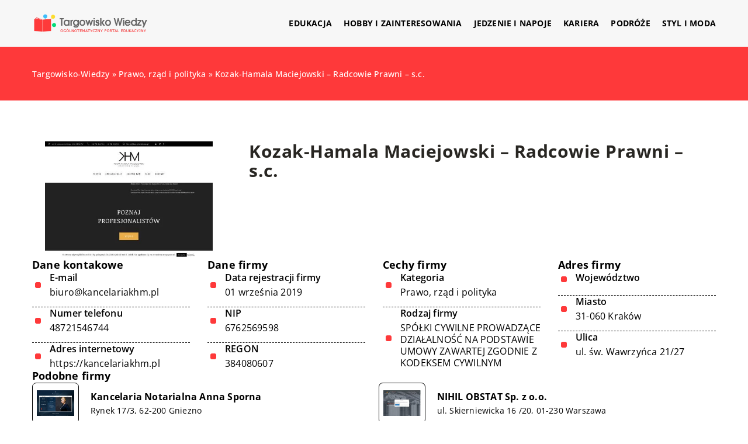

--- FILE ---
content_type: text/html; charset=UTF-8
request_url: https://targowisko-wiedzy.pl/firma/kozak-hamala-maciejowski-radcowie-prawni-s-c/
body_size: 11323
content:
<!DOCTYPE html>
<html lang="pl">
<head><meta charset="UTF-8"><script>if(navigator.userAgent.match(/MSIE|Internet Explorer/i)||navigator.userAgent.match(/Trident\/7\..*?rv:11/i)){var href=document.location.href;if(!href.match(/[?&]nowprocket/)){if(href.indexOf("?")==-1){if(href.indexOf("#")==-1){document.location.href=href+"?nowprocket=1"}else{document.location.href=href.replace("#","?nowprocket=1#")}}else{if(href.indexOf("#")==-1){document.location.href=href+"&nowprocket=1"}else{document.location.href=href.replace("#","&nowprocket=1#")}}}}</script><script>class RocketLazyLoadScripts{constructor(){this.v="1.2.3",this.triggerEvents=["keydown","mousedown","mousemove","touchmove","touchstart","touchend","wheel"],this.userEventHandler=this._triggerListener.bind(this),this.touchStartHandler=this._onTouchStart.bind(this),this.touchMoveHandler=this._onTouchMove.bind(this),this.touchEndHandler=this._onTouchEnd.bind(this),this.clickHandler=this._onClick.bind(this),this.interceptedClicks=[],window.addEventListener("pageshow",t=>{this.persisted=t.persisted}),window.addEventListener("DOMContentLoaded",()=>{this._preconnect3rdParties()}),this.delayedScripts={normal:[],async:[],defer:[]},this.trash=[],this.allJQueries=[]}_addUserInteractionListener(t){if(document.hidden){t._triggerListener();return}this.triggerEvents.forEach(e=>window.addEventListener(e,t.userEventHandler,{passive:!0})),window.addEventListener("touchstart",t.touchStartHandler,{passive:!0}),window.addEventListener("mousedown",t.touchStartHandler),document.addEventListener("visibilitychange",t.userEventHandler)}_removeUserInteractionListener(){this.triggerEvents.forEach(t=>window.removeEventListener(t,this.userEventHandler,{passive:!0})),document.removeEventListener("visibilitychange",this.userEventHandler)}_onTouchStart(t){"HTML"!==t.target.tagName&&(window.addEventListener("touchend",this.touchEndHandler),window.addEventListener("mouseup",this.touchEndHandler),window.addEventListener("touchmove",this.touchMoveHandler,{passive:!0}),window.addEventListener("mousemove",this.touchMoveHandler),t.target.addEventListener("click",this.clickHandler),this._renameDOMAttribute(t.target,"onclick","rocket-onclick"),this._pendingClickStarted())}_onTouchMove(t){window.removeEventListener("touchend",this.touchEndHandler),window.removeEventListener("mouseup",this.touchEndHandler),window.removeEventListener("touchmove",this.touchMoveHandler,{passive:!0}),window.removeEventListener("mousemove",this.touchMoveHandler),t.target.removeEventListener("click",this.clickHandler),this._renameDOMAttribute(t.target,"rocket-onclick","onclick"),this._pendingClickFinished()}_onTouchEnd(t){window.removeEventListener("touchend",this.touchEndHandler),window.removeEventListener("mouseup",this.touchEndHandler),window.removeEventListener("touchmove",this.touchMoveHandler,{passive:!0}),window.removeEventListener("mousemove",this.touchMoveHandler)}_onClick(t){t.target.removeEventListener("click",this.clickHandler),this._renameDOMAttribute(t.target,"rocket-onclick","onclick"),this.interceptedClicks.push(t),t.preventDefault(),t.stopPropagation(),t.stopImmediatePropagation(),this._pendingClickFinished()}_replayClicks(){window.removeEventListener("touchstart",this.touchStartHandler,{passive:!0}),window.removeEventListener("mousedown",this.touchStartHandler),this.interceptedClicks.forEach(t=>{t.target.dispatchEvent(new MouseEvent("click",{view:t.view,bubbles:!0,cancelable:!0}))})}_waitForPendingClicks(){return new Promise(t=>{this._isClickPending?this._pendingClickFinished=t:t()})}_pendingClickStarted(){this._isClickPending=!0}_pendingClickFinished(){this._isClickPending=!1}_renameDOMAttribute(t,e,r){t.hasAttribute&&t.hasAttribute(e)&&(event.target.setAttribute(r,event.target.getAttribute(e)),event.target.removeAttribute(e))}_triggerListener(){this._removeUserInteractionListener(this),"loading"===document.readyState?document.addEventListener("DOMContentLoaded",this._loadEverythingNow.bind(this)):this._loadEverythingNow()}_preconnect3rdParties(){let t=[];document.querySelectorAll("script[type=rocketlazyloadscript]").forEach(e=>{if(e.hasAttribute("src")){let r=new URL(e.src).origin;r!==location.origin&&t.push({src:r,crossOrigin:e.crossOrigin||"module"===e.getAttribute("data-rocket-type")})}}),t=[...new Map(t.map(t=>[JSON.stringify(t),t])).values()],this._batchInjectResourceHints(t,"preconnect")}async _loadEverythingNow(){this.lastBreath=Date.now(),this._delayEventListeners(this),this._delayJQueryReady(this),this._handleDocumentWrite(),this._registerAllDelayedScripts(),this._preloadAllScripts(),await this._loadScriptsFromList(this.delayedScripts.normal),await this._loadScriptsFromList(this.delayedScripts.defer),await this._loadScriptsFromList(this.delayedScripts.async);try{await this._triggerDOMContentLoaded(),await this._triggerWindowLoad()}catch(t){console.error(t)}window.dispatchEvent(new Event("rocket-allScriptsLoaded")),this._waitForPendingClicks().then(()=>{this._replayClicks()}),this._emptyTrash()}_registerAllDelayedScripts(){document.querySelectorAll("script[type=rocketlazyloadscript]").forEach(t=>{t.hasAttribute("data-rocket-src")?t.hasAttribute("async")&&!1!==t.async?this.delayedScripts.async.push(t):t.hasAttribute("defer")&&!1!==t.defer||"module"===t.getAttribute("data-rocket-type")?this.delayedScripts.defer.push(t):this.delayedScripts.normal.push(t):this.delayedScripts.normal.push(t)})}async _transformScript(t){return new Promise((await this._littleBreath(),navigator.userAgent.indexOf("Firefox/")>0||""===navigator.vendor)?e=>{let r=document.createElement("script");[...t.attributes].forEach(t=>{let e=t.nodeName;"type"!==e&&("data-rocket-type"===e&&(e="type"),"data-rocket-src"===e&&(e="src"),r.setAttribute(e,t.nodeValue))}),t.text&&(r.text=t.text),r.hasAttribute("src")?(r.addEventListener("load",e),r.addEventListener("error",e)):(r.text=t.text,e());try{t.parentNode.replaceChild(r,t)}catch(i){e()}}:async e=>{function r(){t.setAttribute("data-rocket-status","failed"),e()}try{let i=t.getAttribute("data-rocket-type"),n=t.getAttribute("data-rocket-src");t.text,i?(t.type=i,t.removeAttribute("data-rocket-type")):t.removeAttribute("type"),t.addEventListener("load",function r(){t.setAttribute("data-rocket-status","executed"),e()}),t.addEventListener("error",r),n?(t.removeAttribute("data-rocket-src"),t.src=n):t.src="data:text/javascript;base64,"+window.btoa(unescape(encodeURIComponent(t.text)))}catch(s){r()}})}async _loadScriptsFromList(t){let e=t.shift();return e&&e.isConnected?(await this._transformScript(e),this._loadScriptsFromList(t)):Promise.resolve()}_preloadAllScripts(){this._batchInjectResourceHints([...this.delayedScripts.normal,...this.delayedScripts.defer,...this.delayedScripts.async],"preload")}_batchInjectResourceHints(t,e){var r=document.createDocumentFragment();t.forEach(t=>{let i=t.getAttribute&&t.getAttribute("data-rocket-src")||t.src;if(i){let n=document.createElement("link");n.href=i,n.rel=e,"preconnect"!==e&&(n.as="script"),t.getAttribute&&"module"===t.getAttribute("data-rocket-type")&&(n.crossOrigin=!0),t.crossOrigin&&(n.crossOrigin=t.crossOrigin),t.integrity&&(n.integrity=t.integrity),r.appendChild(n),this.trash.push(n)}}),document.head.appendChild(r)}_delayEventListeners(t){let e={};function r(t,r){!function t(r){!e[r]&&(e[r]={originalFunctions:{add:r.addEventListener,remove:r.removeEventListener},eventsToRewrite:[]},r.addEventListener=function(){arguments[0]=i(arguments[0]),e[r].originalFunctions.add.apply(r,arguments)},r.removeEventListener=function(){arguments[0]=i(arguments[0]),e[r].originalFunctions.remove.apply(r,arguments)});function i(t){return e[r].eventsToRewrite.indexOf(t)>=0?"rocket-"+t:t}}(t),e[t].eventsToRewrite.push(r)}function i(t,e){let r=t[e];Object.defineProperty(t,e,{get:()=>r||function(){},set(i){t["rocket"+e]=r=i}})}r(document,"DOMContentLoaded"),r(window,"DOMContentLoaded"),r(window,"load"),r(window,"pageshow"),r(document,"readystatechange"),i(document,"onreadystatechange"),i(window,"onload"),i(window,"onpageshow")}_delayJQueryReady(t){let e;function r(r){if(r&&r.fn&&!t.allJQueries.includes(r)){r.fn.ready=r.fn.init.prototype.ready=function(e){return t.domReadyFired?e.bind(document)(r):document.addEventListener("rocket-DOMContentLoaded",()=>e.bind(document)(r)),r([])};let i=r.fn.on;r.fn.on=r.fn.init.prototype.on=function(){if(this[0]===window){function t(t){return t.split(" ").map(t=>"load"===t||0===t.indexOf("load.")?"rocket-jquery-load":t).join(" ")}"string"==typeof arguments[0]||arguments[0]instanceof String?arguments[0]=t(arguments[0]):"object"==typeof arguments[0]&&Object.keys(arguments[0]).forEach(e=>{let r=arguments[0][e];delete arguments[0][e],arguments[0][t(e)]=r})}return i.apply(this,arguments),this},t.allJQueries.push(r)}e=r}r(window.jQuery),Object.defineProperty(window,"jQuery",{get:()=>e,set(t){r(t)}})}async _triggerDOMContentLoaded(){this.domReadyFired=!0,await this._littleBreath(),document.dispatchEvent(new Event("rocket-DOMContentLoaded")),await this._littleBreath(),window.dispatchEvent(new Event("rocket-DOMContentLoaded")),await this._littleBreath(),document.dispatchEvent(new Event("rocket-readystatechange")),await this._littleBreath(),document.rocketonreadystatechange&&document.rocketonreadystatechange()}async _triggerWindowLoad(){await this._littleBreath(),window.dispatchEvent(new Event("rocket-load")),await this._littleBreath(),window.rocketonload&&window.rocketonload(),await this._littleBreath(),this.allJQueries.forEach(t=>t(window).trigger("rocket-jquery-load")),await this._littleBreath();let t=new Event("rocket-pageshow");t.persisted=this.persisted,window.dispatchEvent(t),await this._littleBreath(),window.rocketonpageshow&&window.rocketonpageshow({persisted:this.persisted})}_handleDocumentWrite(){let t=new Map;document.write=document.writeln=function(e){let r=document.currentScript;r||console.error("WPRocket unable to document.write this: "+e);let i=document.createRange(),n=r.parentElement,s=t.get(r);void 0===s&&(s=r.nextSibling,t.set(r,s));let a=document.createDocumentFragment();i.setStart(a,0),a.appendChild(i.createContextualFragment(e)),n.insertBefore(a,s)}}async _littleBreath(){Date.now()-this.lastBreath>45&&(await this._requestAnimFrame(),this.lastBreath=Date.now())}async _requestAnimFrame(){return document.hidden?new Promise(t=>setTimeout(t)):new Promise(t=>requestAnimationFrame(t))}_emptyTrash(){this.trash.forEach(t=>t.remove())}static run(){let t=new RocketLazyLoadScripts;t._addUserInteractionListener(t)}}RocketLazyLoadScripts.run();</script>	
	
	<meta name="viewport" content="width=device-width, initial-scale=1">
		<meta name='robots' content='index, follow, max-image-preview:large, max-snippet:-1, max-video-preview:-1' />

	<!-- This site is optimized with the Yoast SEO plugin v26.7 - https://yoast.com/wordpress/plugins/seo/ -->
	<title>Kozak-Hamala Maciejowski - Radcowie Prawni - s.c. - targowisko-wiedzy.pl</title><link rel="stylesheet" href="https://targowisko-wiedzy.pl/wp-content/cache/min/1/76a522ad2f96bf291c7380bd8bd722f2.css" media="all" data-minify="1" />
	<link rel="canonical" href="https://targowisko-wiedzy.pl/firma/kozak-hamala-maciejowski-radcowie-prawni-s-c/" />
	<meta property="og:locale" content="pl_PL" />
	<meta property="og:type" content="article" />
	<meta property="og:title" content="Kozak-Hamala Maciejowski - Radcowie Prawni - s.c. - targowisko-wiedzy.pl" />
	<meta property="og:url" content="https://targowisko-wiedzy.pl/firma/kozak-hamala-maciejowski-radcowie-prawni-s-c/" />
	<meta property="og:site_name" content="targowisko-wiedzy.pl" />
	<meta name="twitter:card" content="summary_large_image" />
	<script type="application/ld+json" class="yoast-schema-graph">{"@context":"https://schema.org","@graph":[{"@type":"WebPage","@id":"https://targowisko-wiedzy.pl/firma/kozak-hamala-maciejowski-radcowie-prawni-s-c/","url":"https://targowisko-wiedzy.pl/firma/kozak-hamala-maciejowski-radcowie-prawni-s-c/","name":"Kozak-Hamala Maciejowski - Radcowie Prawni - s.c. - targowisko-wiedzy.pl","isPartOf":{"@id":"https://targowisko-wiedzy.pl/#website"},"primaryImageOfPage":{"@id":"https://targowisko-wiedzy.pl/firma/kozak-hamala-maciejowski-radcowie-prawni-s-c/#primaryimage"},"image":{"@id":"https://targowisko-wiedzy.pl/firma/kozak-hamala-maciejowski-radcowie-prawni-s-c/#primaryimage"},"thumbnailUrl":"https://targowisko-wiedzy.pl/wp-content/uploads/2023/08/kancelariakhm_pl-screenshot.jpeg","inLanguage":"pl-PL","potentialAction":[{"@type":"ReadAction","target":["https://targowisko-wiedzy.pl/firma/kozak-hamala-maciejowski-radcowie-prawni-s-c/"]}]},{"@type":"ImageObject","inLanguage":"pl-PL","@id":"https://targowisko-wiedzy.pl/firma/kozak-hamala-maciejowski-radcowie-prawni-s-c/#primaryimage","url":"https://targowisko-wiedzy.pl/wp-content/uploads/2023/08/kancelariakhm_pl-screenshot.jpeg","contentUrl":"https://targowisko-wiedzy.pl/wp-content/uploads/2023/08/kancelariakhm_pl-screenshot.jpeg","width":500,"height":348},{"@type":"WebSite","@id":"https://targowisko-wiedzy.pl/#website","url":"https://targowisko-wiedzy.pl/","name":"targowisko-wiedzy.pl","description":"","potentialAction":[{"@type":"SearchAction","target":{"@type":"EntryPoint","urlTemplate":"https://targowisko-wiedzy.pl/?s={search_term_string}"},"query-input":{"@type":"PropertyValueSpecification","valueRequired":true,"valueName":"search_term_string"}}],"inLanguage":"pl-PL"}]}</script>
	<!-- / Yoast SEO plugin. -->


<link rel='dns-prefetch' href='//cdnjs.cloudflare.com' />

<style id='wp-img-auto-sizes-contain-inline-css' type='text/css'>
img:is([sizes=auto i],[sizes^="auto," i]){contain-intrinsic-size:3000px 1500px}
/*# sourceURL=wp-img-auto-sizes-contain-inline-css */
</style>
<style id='wp-emoji-styles-inline-css' type='text/css'>

	img.wp-smiley, img.emoji {
		display: inline !important;
		border: none !important;
		box-shadow: none !important;
		height: 1em !important;
		width: 1em !important;
		margin: 0 0.07em !important;
		vertical-align: -0.1em !important;
		background: none !important;
		padding: 0 !important;
	}
/*# sourceURL=wp-emoji-styles-inline-css */
</style>
<style id='classic-theme-styles-inline-css' type='text/css'>
/*! This file is auto-generated */
.wp-block-button__link{color:#fff;background-color:#32373c;border-radius:9999px;box-shadow:none;text-decoration:none;padding:calc(.667em + 2px) calc(1.333em + 2px);font-size:1.125em}.wp-block-file__button{background:#32373c;color:#fff;text-decoration:none}
/*# sourceURL=/wp-includes/css/classic-themes.min.css */
</style>

<script type="text/javascript" src="https://targowisko-wiedzy.pl/wp-includes/js/jquery/jquery.min.js?ver=3.7.1" id="jquery-core-js"></script>
<script type="text/javascript" src="https://targowisko-wiedzy.pl/wp-includes/js/jquery/jquery-migrate.min.js?ver=3.4.1" id="jquery-migrate-js" defer></script>
<script  type="application/ld+json">
        {
          "@context": "https://schema.org",
          "@type": "BreadcrumbList",
          "itemListElement": [{"@type": "ListItem","position": 1,"name": "targowisko-wiedzy","item": "https://targowisko-wiedzy.pl" },{"@type": "ListItem","position": 2,"name": "Prawo, rząd i polityka","item": "https://targowisko-wiedzy.pl/firmy/prawo-rzad-i-polityka/" },{"@type": "ListItem","position": 3,"name": "Kozak-Hamala Maciejowski  &#8211; Radcowie Prawni &#8211; s.c."}]
        }
        </script>    <style>
    @font-face {font-family: 'Open Sans';font-style: normal;font-weight: 400;src: url('https://targowisko-wiedzy.pl/wp-content/themes/knight-theme/fonts/OpenSans-Regular.ttf');font-display: swap;}
    @font-face {font-family: 'Open Sans';font-style: normal;font-weight: 500;src: url('https://targowisko-wiedzy.pl/wp-content/themes/knight-theme/fonts/OpenSans-Medium.ttf');font-display: swap;}
    @font-face {font-family: 'Open Sans';font-style: normal;font-weight: 600;src: url('https://targowisko-wiedzy.pl/wp-content/themes/knight-theme/fonts/OpenSans-SemiBold.ttf');font-display: swap;}
    @font-face {font-family: 'Open Sans';font-style: normal;font-weight: 700;src: url('https://targowisko-wiedzy.pl/wp-content/themes/knight-theme/fonts/OpenSans-Bold.ttf');font-display: swap;}
    @font-face {font-family: 'Open Sans';font-style: normal;font-weight: 800;src: url('https://targowisko-wiedzy.pl/wp-content/themes/knight-theme/OpenSans-ExtraBold.ttf');font-display: swap;}
    </style>
<link rel="icon" href="https://targowisko-wiedzy.pl/wp-content/uploads/2023/08/7-1.png" sizes="32x32" />
<link rel="icon" href="https://targowisko-wiedzy.pl/wp-content/uploads/2023/08/7-1.png" sizes="192x192" />
<link rel="apple-touch-icon" href="https://targowisko-wiedzy.pl/wp-content/uploads/2023/08/7-1.png" />
<meta name="msapplication-TileImage" content="https://targowisko-wiedzy.pl/wp-content/uploads/2023/08/7-1.png" />
<noscript><style id="rocket-lazyload-nojs-css">.rll-youtube-player, [data-lazy-src]{display:none !important;}</style></noscript>	

<!-- Google tag (gtag.js) -->
<script type="rocketlazyloadscript" async data-rocket-src="https://www.googletagmanager.com/gtag/js?id=G-G02J16WM2E"></script>
<script type="rocketlazyloadscript">
  window.dataLayer = window.dataLayer || [];
  function gtag(){dataLayer.push(arguments);}
  gtag('js', new Date());

  gtag('config', 'G-G02J16WM2E');
</script>

<style id='global-styles-inline-css' type='text/css'>
:root{--wp--preset--aspect-ratio--square: 1;--wp--preset--aspect-ratio--4-3: 4/3;--wp--preset--aspect-ratio--3-4: 3/4;--wp--preset--aspect-ratio--3-2: 3/2;--wp--preset--aspect-ratio--2-3: 2/3;--wp--preset--aspect-ratio--16-9: 16/9;--wp--preset--aspect-ratio--9-16: 9/16;--wp--preset--color--black: #000000;--wp--preset--color--cyan-bluish-gray: #abb8c3;--wp--preset--color--white: #ffffff;--wp--preset--color--pale-pink: #f78da7;--wp--preset--color--vivid-red: #cf2e2e;--wp--preset--color--luminous-vivid-orange: #ff6900;--wp--preset--color--luminous-vivid-amber: #fcb900;--wp--preset--color--light-green-cyan: #7bdcb5;--wp--preset--color--vivid-green-cyan: #00d084;--wp--preset--color--pale-cyan-blue: #8ed1fc;--wp--preset--color--vivid-cyan-blue: #0693e3;--wp--preset--color--vivid-purple: #9b51e0;--wp--preset--gradient--vivid-cyan-blue-to-vivid-purple: linear-gradient(135deg,rgb(6,147,227) 0%,rgb(155,81,224) 100%);--wp--preset--gradient--light-green-cyan-to-vivid-green-cyan: linear-gradient(135deg,rgb(122,220,180) 0%,rgb(0,208,130) 100%);--wp--preset--gradient--luminous-vivid-amber-to-luminous-vivid-orange: linear-gradient(135deg,rgb(252,185,0) 0%,rgb(255,105,0) 100%);--wp--preset--gradient--luminous-vivid-orange-to-vivid-red: linear-gradient(135deg,rgb(255,105,0) 0%,rgb(207,46,46) 100%);--wp--preset--gradient--very-light-gray-to-cyan-bluish-gray: linear-gradient(135deg,rgb(238,238,238) 0%,rgb(169,184,195) 100%);--wp--preset--gradient--cool-to-warm-spectrum: linear-gradient(135deg,rgb(74,234,220) 0%,rgb(151,120,209) 20%,rgb(207,42,186) 40%,rgb(238,44,130) 60%,rgb(251,105,98) 80%,rgb(254,248,76) 100%);--wp--preset--gradient--blush-light-purple: linear-gradient(135deg,rgb(255,206,236) 0%,rgb(152,150,240) 100%);--wp--preset--gradient--blush-bordeaux: linear-gradient(135deg,rgb(254,205,165) 0%,rgb(254,45,45) 50%,rgb(107,0,62) 100%);--wp--preset--gradient--luminous-dusk: linear-gradient(135deg,rgb(255,203,112) 0%,rgb(199,81,192) 50%,rgb(65,88,208) 100%);--wp--preset--gradient--pale-ocean: linear-gradient(135deg,rgb(255,245,203) 0%,rgb(182,227,212) 50%,rgb(51,167,181) 100%);--wp--preset--gradient--electric-grass: linear-gradient(135deg,rgb(202,248,128) 0%,rgb(113,206,126) 100%);--wp--preset--gradient--midnight: linear-gradient(135deg,rgb(2,3,129) 0%,rgb(40,116,252) 100%);--wp--preset--font-size--small: 13px;--wp--preset--font-size--medium: 20px;--wp--preset--font-size--large: 36px;--wp--preset--font-size--x-large: 42px;--wp--preset--spacing--20: 0.44rem;--wp--preset--spacing--30: 0.67rem;--wp--preset--spacing--40: 1rem;--wp--preset--spacing--50: 1.5rem;--wp--preset--spacing--60: 2.25rem;--wp--preset--spacing--70: 3.38rem;--wp--preset--spacing--80: 5.06rem;--wp--preset--shadow--natural: 6px 6px 9px rgba(0, 0, 0, 0.2);--wp--preset--shadow--deep: 12px 12px 50px rgba(0, 0, 0, 0.4);--wp--preset--shadow--sharp: 6px 6px 0px rgba(0, 0, 0, 0.2);--wp--preset--shadow--outlined: 6px 6px 0px -3px rgb(255, 255, 255), 6px 6px rgb(0, 0, 0);--wp--preset--shadow--crisp: 6px 6px 0px rgb(0, 0, 0);}:where(.is-layout-flex){gap: 0.5em;}:where(.is-layout-grid){gap: 0.5em;}body .is-layout-flex{display: flex;}.is-layout-flex{flex-wrap: wrap;align-items: center;}.is-layout-flex > :is(*, div){margin: 0;}body .is-layout-grid{display: grid;}.is-layout-grid > :is(*, div){margin: 0;}:where(.wp-block-columns.is-layout-flex){gap: 2em;}:where(.wp-block-columns.is-layout-grid){gap: 2em;}:where(.wp-block-post-template.is-layout-flex){gap: 1.25em;}:where(.wp-block-post-template.is-layout-grid){gap: 1.25em;}.has-black-color{color: var(--wp--preset--color--black) !important;}.has-cyan-bluish-gray-color{color: var(--wp--preset--color--cyan-bluish-gray) !important;}.has-white-color{color: var(--wp--preset--color--white) !important;}.has-pale-pink-color{color: var(--wp--preset--color--pale-pink) !important;}.has-vivid-red-color{color: var(--wp--preset--color--vivid-red) !important;}.has-luminous-vivid-orange-color{color: var(--wp--preset--color--luminous-vivid-orange) !important;}.has-luminous-vivid-amber-color{color: var(--wp--preset--color--luminous-vivid-amber) !important;}.has-light-green-cyan-color{color: var(--wp--preset--color--light-green-cyan) !important;}.has-vivid-green-cyan-color{color: var(--wp--preset--color--vivid-green-cyan) !important;}.has-pale-cyan-blue-color{color: var(--wp--preset--color--pale-cyan-blue) !important;}.has-vivid-cyan-blue-color{color: var(--wp--preset--color--vivid-cyan-blue) !important;}.has-vivid-purple-color{color: var(--wp--preset--color--vivid-purple) !important;}.has-black-background-color{background-color: var(--wp--preset--color--black) !important;}.has-cyan-bluish-gray-background-color{background-color: var(--wp--preset--color--cyan-bluish-gray) !important;}.has-white-background-color{background-color: var(--wp--preset--color--white) !important;}.has-pale-pink-background-color{background-color: var(--wp--preset--color--pale-pink) !important;}.has-vivid-red-background-color{background-color: var(--wp--preset--color--vivid-red) !important;}.has-luminous-vivid-orange-background-color{background-color: var(--wp--preset--color--luminous-vivid-orange) !important;}.has-luminous-vivid-amber-background-color{background-color: var(--wp--preset--color--luminous-vivid-amber) !important;}.has-light-green-cyan-background-color{background-color: var(--wp--preset--color--light-green-cyan) !important;}.has-vivid-green-cyan-background-color{background-color: var(--wp--preset--color--vivid-green-cyan) !important;}.has-pale-cyan-blue-background-color{background-color: var(--wp--preset--color--pale-cyan-blue) !important;}.has-vivid-cyan-blue-background-color{background-color: var(--wp--preset--color--vivid-cyan-blue) !important;}.has-vivid-purple-background-color{background-color: var(--wp--preset--color--vivid-purple) !important;}.has-black-border-color{border-color: var(--wp--preset--color--black) !important;}.has-cyan-bluish-gray-border-color{border-color: var(--wp--preset--color--cyan-bluish-gray) !important;}.has-white-border-color{border-color: var(--wp--preset--color--white) !important;}.has-pale-pink-border-color{border-color: var(--wp--preset--color--pale-pink) !important;}.has-vivid-red-border-color{border-color: var(--wp--preset--color--vivid-red) !important;}.has-luminous-vivid-orange-border-color{border-color: var(--wp--preset--color--luminous-vivid-orange) !important;}.has-luminous-vivid-amber-border-color{border-color: var(--wp--preset--color--luminous-vivid-amber) !important;}.has-light-green-cyan-border-color{border-color: var(--wp--preset--color--light-green-cyan) !important;}.has-vivid-green-cyan-border-color{border-color: var(--wp--preset--color--vivid-green-cyan) !important;}.has-pale-cyan-blue-border-color{border-color: var(--wp--preset--color--pale-cyan-blue) !important;}.has-vivid-cyan-blue-border-color{border-color: var(--wp--preset--color--vivid-cyan-blue) !important;}.has-vivid-purple-border-color{border-color: var(--wp--preset--color--vivid-purple) !important;}.has-vivid-cyan-blue-to-vivid-purple-gradient-background{background: var(--wp--preset--gradient--vivid-cyan-blue-to-vivid-purple) !important;}.has-light-green-cyan-to-vivid-green-cyan-gradient-background{background: var(--wp--preset--gradient--light-green-cyan-to-vivid-green-cyan) !important;}.has-luminous-vivid-amber-to-luminous-vivid-orange-gradient-background{background: var(--wp--preset--gradient--luminous-vivid-amber-to-luminous-vivid-orange) !important;}.has-luminous-vivid-orange-to-vivid-red-gradient-background{background: var(--wp--preset--gradient--luminous-vivid-orange-to-vivid-red) !important;}.has-very-light-gray-to-cyan-bluish-gray-gradient-background{background: var(--wp--preset--gradient--very-light-gray-to-cyan-bluish-gray) !important;}.has-cool-to-warm-spectrum-gradient-background{background: var(--wp--preset--gradient--cool-to-warm-spectrum) !important;}.has-blush-light-purple-gradient-background{background: var(--wp--preset--gradient--blush-light-purple) !important;}.has-blush-bordeaux-gradient-background{background: var(--wp--preset--gradient--blush-bordeaux) !important;}.has-luminous-dusk-gradient-background{background: var(--wp--preset--gradient--luminous-dusk) !important;}.has-pale-ocean-gradient-background{background: var(--wp--preset--gradient--pale-ocean) !important;}.has-electric-grass-gradient-background{background: var(--wp--preset--gradient--electric-grass) !important;}.has-midnight-gradient-background{background: var(--wp--preset--gradient--midnight) !important;}.has-small-font-size{font-size: var(--wp--preset--font-size--small) !important;}.has-medium-font-size{font-size: var(--wp--preset--font-size--medium) !important;}.has-large-font-size{font-size: var(--wp--preset--font-size--large) !important;}.has-x-large-font-size{font-size: var(--wp--preset--font-size--x-large) !important;}
/*# sourceURL=global-styles-inline-css */
</style>
</head>

<body class="wp-singular company-template-default single single-company postid-6643 wp-theme-knight-theme">


	<header class="k_header">
		<div class="k_conatiner k-flex-between"> 
			<nav id="mainnav" class="mainnav" role="navigation">
				<div class="menu-menu-container"><ul id="menu-menu" class="menu"><li id="menu-item-6301" class="menu-item menu-item-type-taxonomy menu-item-object-companycategory menu-item-6301"><a href="https://targowisko-wiedzy.pl/firmy/edukacja/">Edukacja</a></li>
<li id="menu-item-6302" class="menu-item menu-item-type-taxonomy menu-item-object-companycategory menu-item-6302"><a href="https://targowisko-wiedzy.pl/firmy/hobby-i-zainteresowania/">Hobby i zainteresowania</a></li>
<li id="menu-item-6303" class="menu-item menu-item-type-taxonomy menu-item-object-companycategory menu-item-6303"><a href="https://targowisko-wiedzy.pl/firmy/jedzenie-i-napoje/">Jedzenie i napoje</a></li>
<li id="menu-item-6304" class="menu-item menu-item-type-taxonomy menu-item-object-companycategory menu-item-6304"><a href="https://targowisko-wiedzy.pl/firmy/kariera/">Kariera</a></li>
<li id="menu-item-6305" class="menu-item menu-item-type-taxonomy menu-item-object-companycategory menu-item-6305"><a href="https://targowisko-wiedzy.pl/firmy/podroze/">Podróże</a></li>
<li id="menu-item-6306" class="menu-item menu-item-type-taxonomy menu-item-object-companycategory menu-item-6306"><a href="https://targowisko-wiedzy.pl/firmy/styl-i-moda/">Styl i moda</a></li>
</ul></div>			</nav> 
			<div class="k_logo">
								<a href="https://targowisko-wiedzy.pl/">   
					<img width="400" height="71" src="https://targowisko-wiedzy.pl/wp-content/uploads/2023/08/cropped-7.png" class="logo-main" alt="targowisko-wiedzy.pl">	
				</a>
							</div> 	
			<div class="mobile-menu">
				<div id="btn-menu">
					<svg class="ham hamRotate ham8" viewBox="0 0 100 100" width="80" onclick="this.classList.toggle('active')">
						<path class="line top" d="m 30,33 h 40 c 3.722839,0 7.5,3.126468 7.5,8.578427 0,5.451959 -2.727029,8.421573 -7.5,8.421573 h -20" />
						<path class="line middle"d="m 30,50 h 40" />
						<path class="line bottom" d="m 70,67 h -40 c 0,0 -7.5,-0.802118 -7.5,-8.365747 0,-7.563629 7.5,-8.634253 7.5,-8.634253 h 20" />
					</svg>
				</div>
			</div>
		</div> 
	</header>


	



<section class="k_blog_banner k_bg_section k-flex-v-center">
	<div class="k_conatiner k-pt-3 k-pb-3 k_relative k-flex-center">
		<ul id="breadcrumbs" class="k_breadcrumbs"><li class="item-home"><a class="bread-link bread-home" href="https://targowisko-wiedzy.pl" title="targowisko-wiedzy">targowisko-wiedzy</a></li><li class="separator separator-home"> &#187; </li><li data-id="6" class="item-cat item-cat-71 item-cat-prawo-rzad-i-polityka"><a class="bread-cat bread-cat-71 bread-cat-prawo-rzad-i-polityka" href="https://targowisko-wiedzy.pl/firmy/prawo-rzad-i-polityka/" title="Prawo, rząd i polityka">Prawo, rząd i polityka</a></li><li class="separator"> &#187; </li><li class="item-current item-6643"><strong class="bread-current bread-6643" title="Kozak-Hamala Maciejowski  &#8211; Radcowie Prawni &#8211; s.c.">Kozak-Hamala Maciejowski  &#8211; Radcowie Prawni &#8211; s.c.</strong></li></ul>	</div>
</section>

<section class="k_text_section k-pt-7 k-pb-7">
	<div class="k_conatiner k_conatiner-col">
		
		<div class="k_col-10 k-flex k-gap-50-30">

			<div class="k-flex k-flex-between k-flex-v-start">
				<div class="k_col-3 k-mb-5-m k-flex k-flex-center-m">
					<div class="k-flex k_company-single-image k-flex-center">
						<img width="500" height="348" src="https://targowisko-wiedzy.pl/wp-content/uploads/2023/08/kancelariakhm_pl-screenshot.jpeg" alt="Kozak-Hamala Maciejowski  &#8211; Radcowie Prawni &#8211; s.c.">					</div>
				</div>
				<div class="k_col-7">
					
					<div class="k-flex">
						<h1 class="k_page_h1">Kozak-Hamala Maciejowski  &#8211; Radcowie Prawni &#8211; s.c.</h1>
					</div>
					 
					<div class="k_ul k-flex k-gap-30 k-mt-3">
						
						
												
					</div>
				</div>
			</div>

			<div class="k-grid k-grid-4 k-gap-50-30 k-flex-v-start">
				<div class="k-flex k-gap-15 k-comany-widget-box">
					<div class="k-company-widget_title">Dane kontakowe</div>
					
											<div class="k-company-box-no-ico k-flex k-flex-v-center k_relative">
							<div class="k-company-box-ico_title k-flex k_weight-semibold">E-mail</div>
							<a class="k-company-box-ico_link" href="/cdn-cgi/l/email-protection#47252e323528072c262924222b26352e262c2f2a69372b" rel="nofollow"><span class="__cf_email__" data-cfemail="c5a7acb0b7aa85aea4aba6a0a9a4b7aca4aeada8ebb5a9">[email&#160;protected]</span></a>
						</div>
					
											<div class="k-company-box-no-ico  k-flex k-flex-v-center k_relative">
							<div class="k-company-box-ico_title k-flex k_weight-semibold">Numer telefonu</div>
							<a class="k-company-box-ico_link" href="tel:48721546744" rel="nofollow">48721546744</a>
						</div>
					
											<div class="k-company-box-no-ico k-flex k-flex-v-center k_relative">
							<div class="k-company-box-ico_title k-flex k_weight-semibold">Adres internetowy</div>
															<span class="k-company-box-ico_link k-company-box-ico_spanlink">https://kancelariakhm.pl</span>
													</div>
									</div>

				
				
				<div class="k-flex k-gap-15 k-comany-widget-box">
					<div class="k-company-widget_title">Dane firmy</div>
											<div class="k-company-box-no-ico k-flex k-flex-v-center k_relative">
							<div class="k-company-box-ico_title k-flex k_weight-semibold">Data rejestracji firmy</div>
							<span class="k-company-box-ico_link">01 września 2019</span>
						</div>
																<div class="k-company-box-no-ico k-flex k-flex-v-center k_relative">
							<div class="k-company-box-ico_title k-flex k_weight-semibold">NIP</div>
							<span class="k-company-box-ico_link">6762569598</span>
						</div>
																<div class="k-company-box-no-ico k-flex k-flex-v-center k_relative">
							<div class="k-company-box-ico_title k-flex k_weight-semibold">REGON</div>
							<span class="k-company-box-ico_link">384080607</span>
						</div>
									</div>

				
				<div class="k-flex k-gap-15 k-comany-widget-box">
					<div class="k-company-widget_title">Cechy firmy</div>
					<div class="k-company-box-no-ico k-flex k-flex-v-center k_relative">
						<div class="k-company-box-ico_title k-flex k_weight-semibold">Kategoria</div>
						<span class="k-company-box-ico_link"><a href="https://targowisko-wiedzy.pl/firmy/prawo-rzad-i-polityka/">Prawo, rząd i polityka</a></span>
					</div>
											<div class="k-company-box-no-ico k-flex k-flex-v-center k_relative">
							<div class="k-company-box-ico_title k-flex k_weight-semibold">Rodzaj firmy</div>
							<span class="k-company-box-ico_link">SPÓŁKI CYWILNE PROWADZĄCE DZIAŁALNOŚĆ NA PODSTAWIE UMOWY ZAWARTEJ ZGODNIE Z KODEKSEM CYWILNYM</span>
						</div>
									</div>


				<div class="k-flex k-gap-15 k-comany-widget-box">
					<div class="k-company-widget_title">Adres firmy</div>
											<div class="k-company-box-no-ico k-flex k-flex-v-center k_relative">
							<div class="k-company-box-ico_title k-flex k_weight-semibold">Województwo</div>
							<span class="k-company-box-ico_link"></span>
						</div>
																<div class="k-company-box-no-ico k-flex k-flex-v-center k_relative">
							<div class="k-company-box-ico_title k-flex k_weight-semibold">Miasto</div>
							<span class="k-company-box-ico_link">31-060 Kraków</span>
						</div>
																<div class="k-company-box-no-ico k-flex k-flex-v-center k_relative">
							<div class="k-company-box-ico_title k-flex k_weight-semibold">Ulica</div>
							<span class="k-company-box-ico_link">ul. św. Wawrzyńca 21/27</span>
						</div>
									</div>

			</div>
			
			<div class="k_company_widget k-flex k-gap-15"><div class="k-company-widget_title">Podobne firmy</div><div class="k-grid k-grid-2 k-gap-15 k_company-widget-items"><div class="k_company-widget-item k-flex k-flex-v-center"><div class="k_company-image k-flex"><a class="k-flex" href="https://targowisko-wiedzy.pl/firma/kancelaria-notarialna-anna-sporna/" rel="nofollow"><img width="500" height="348" src="https://targowisko-wiedzy.pl/wp-content/uploads/2023/08/notariuszgniezno_com-screenshot.jpeg" alt="Kancelaria Notarialna Anna Sporna" loading="lazy"></a></div><div class="k_company-content k-flex k-gap-5-10"><a class="k_company-title" href="https://targowisko-wiedzy.pl/firma/kancelaria-notarialna-anna-sporna/">Kancelaria Notarialna Anna Sporna</a><div class="k_company-address k-flex k-flex-v-center">Rynek 17/3, 62-200 Gniezno</div></div></div><div class="k_company-widget-item k-flex k-flex-v-center"><div class="k_company-image k-flex"><a class="k-flex" href="https://targowisko-wiedzy.pl/firma/nihil-obstat-sp-z-o-o-nihil-obstat-pl/" rel="nofollow"><img width="500" height="348" src="https://targowisko-wiedzy.pl/wp-content/uploads/2024/09/nihil-obstat_pl-screenshot.jpeg" alt="NIHIL OBSTAT Sp. z o.o." loading="lazy"></a></div><div class="k_company-content k-flex k-gap-5-10"><a class="k_company-title" href="https://targowisko-wiedzy.pl/firma/nihil-obstat-sp-z-o-o-nihil-obstat-pl/">NIHIL OBSTAT Sp. z o.o.</a><div class="k_company-address k-flex k-flex-v-center">ul. Skierniewicka 16 /20, 01-230 Warszawa</div></div></div><div class="k_company-widget-item k-flex k-flex-v-center"><div class="k_company-image k-flex"><a class="k-flex" href="https://targowisko-wiedzy.pl/firma/iuris-peritus-kancelaria-prawna-mierzejewski-nowak-sp-j/" rel="nofollow"><img width="500" height="348" src="https://targowisko-wiedzy.pl/wp-content/uploads/2023/08/iurisperitus_eu-screenshot.jpeg" alt="Iuris Peritus Kancelaria Prawna Mierzejewski Nowak sp. j." loading="lazy"></a></div><div class="k_company-content k-flex k-gap-5-10"><a class="k_company-title" href="https://targowisko-wiedzy.pl/firma/iuris-peritus-kancelaria-prawna-mierzejewski-nowak-sp-j/">Iuris Peritus Kancelaria Prawna Mierzejewski Nowak sp. j.</a><div class="k_company-address k-flex k-flex-v-center">ul. Karola Libelta 29/6, 61-707 Poznań</div></div></div><div class="k_company-widget-item k-flex k-flex-v-center"><div class="k_company-image k-flex"><a class="k-flex" href="https://targowisko-wiedzy.pl/firma/adwokat-kamil-kalicinski-kancelaria-adwokacka-kalicinski-kancelaria-com/" rel="nofollow"><img width="500" height="348" src="https://targowisko-wiedzy.pl/wp-content/uploads/2023/10/kalicinski-kancelaria_com-screenshot.jpeg" alt="Adwokat Kamil Kaliciński Kancelaria Adwokacka" loading="lazy"></a></div><div class="k_company-content k-flex k-gap-5-10"><a class="k_company-title" href="https://targowisko-wiedzy.pl/firma/adwokat-kamil-kalicinski-kancelaria-adwokacka-kalicinski-kancelaria-com/">Adwokat Kamil Kaliciński Kancelaria Adwokacka</a><div class="k_company-address k-flex k-flex-v-center">ul. Jana i Jędrzeja Śniadeckich 10, 00-656 Warszawa</div></div></div><div class="k_company-widget-item k-flex k-flex-v-center"><div class="k_company-image k-flex"><a class="k-flex" href="https://targowisko-wiedzy.pl/firma/clar-system-s-a/" rel="nofollow"><img width="500" height="348" src="https://targowisko-wiedzy.pl/wp-content/uploads/2023/08/clarsystem_pl-screenshot.jpeg" alt="CLAR SYSTEM S.A." loading="lazy"></a></div><div class="k_company-content k-flex k-gap-5-10"><a class="k_company-title" href="https://targowisko-wiedzy.pl/firma/clar-system-s-a/">CLAR SYSTEM S.A.</a><div class="k_company-address k-flex k-flex-v-center">ul. Klemensa Janickiego 20B, 60-542 Poznań</div></div></div><div class="k_company-widget-item k-flex k-flex-v-center"><div class="k_company-image k-flex"><a class="k-flex" href="https://targowisko-wiedzy.pl/firma/dudkowiak-kopec-putyra-sp-j-2/" rel="nofollow"><img width="500" height="348" src="https://targowisko-wiedzy.pl/wp-content/uploads/2023/08/dudkowiak_com-screenshot.jpeg" alt="Dudkowiak Kopeć Putyra sp.j" loading="lazy"></a></div><div class="k_company-content k-flex k-gap-5-10"><a class="k_company-title" href="https://targowisko-wiedzy.pl/firma/dudkowiak-kopec-putyra-sp-j-2/">Dudkowiak Kopeć Putyra sp.j</a><div class="k_company-address k-flex k-flex-v-center">ul. Jana Sobieskiego 2/3, 65-071 Zielona Góra</div></div></div></div></div>
		</div>

		

	</div>
</section>





<footer>	
<section id="knight-widget" class="k-pt-7 k-pb-7"><div class="k_conatiner k_conatiner-col k-flex-v-start"><div class="knight-widget-item k_col-4 k-flex k-mb-5-m"><div id="custom_html-4" class="widget_text knight-widget widget_custom_html"><div class="textwidget custom-html-widget"><div class="k-flex k-footer-logo">
<img width="400" height="71" src="https://targowisko-wiedzy.pl/wp-content/uploads/2023/08/cropped-7-kopia.png" loading="lazy">
</div>

</div></div></div><div class="knight-widget-item k_col-6 k-flex"><div id="nav_menu-2" class="knight-widget widget_nav_menu"><div class="knight-widget-title">Nawigacja</div><div class="menu-menu-footer-container"><ul id="menu-menu-footer" class="menu"><li id="menu-item-6154" class="menu-item menu-item-type-post_type menu-item-object-page menu-item-6154"><a href="https://targowisko-wiedzy.pl/blog/">Blog</a></li>
<li id="menu-item-6224" class="menu-item menu-item-type-post_type menu-item-object-page menu-item-6224"><a rel="nofollow" href="https://targowisko-wiedzy.pl/regulamin/">Regulamin</a></li>
</ul></div></div></div><div class="knight-widget-item knight-widget-item-cat k-flex k-mt-5"><div class="knight-widget-title">Kategorie</div><div class="k-grid k-grid-4 k-gap-15"><div class="k-company-box k-flex k-flex-v-start k-gap-15"><div class="k-company-footer-box_title k-flex k-flex-v-center k-gap-10"><a href="https://targowisko-wiedzy.pl/firmy/biznes/">Biznes</a></div></div><div class="k-company-box k-flex k-flex-v-start k-gap-15"><div class="k-company-footer-box_title k-flex k-flex-v-center k-gap-10"><a href="https://targowisko-wiedzy.pl/firmy/branza-adult-erotyka-hazard/">Branża adult (erotyka, hazard)</a></div></div><div class="k-company-box k-flex k-flex-v-start k-gap-15"><div class="k-company-footer-box_title k-flex k-flex-v-center k-gap-10"><a href="https://targowisko-wiedzy.pl/firmy/dom-i-ogrod/">Dom i ogród</a></div></div><div class="k-company-box k-flex k-flex-v-start k-gap-15"><div class="k-company-footer-box_title k-flex k-flex-v-center k-gap-10"><a href="https://targowisko-wiedzy.pl/firmy/edukacja/">Edukacja</a></div></div><div class="k-company-box k-flex k-flex-v-start k-gap-15"><div class="k-company-footer-box_title k-flex k-flex-v-center k-gap-10"><a href="https://targowisko-wiedzy.pl/firmy/finanse-osobiste/">Finanse osobiste</a></div></div><div class="k-company-box k-flex k-flex-v-start k-gap-15"><div class="k-company-footer-box_title k-flex k-flex-v-center k-gap-10"><a href="https://targowisko-wiedzy.pl/firmy/hobby-i-zainteresowania/">Hobby i zainteresowania</a></div></div><div class="k-company-box k-flex k-flex-v-start k-gap-15"><div class="k-company-footer-box_title k-flex k-flex-v-center k-gap-10"><a href="https://targowisko-wiedzy.pl/firmy/jedzenie-i-napoje/">Jedzenie i napoje</a></div></div><div class="k-company-box k-flex k-flex-v-start k-gap-15"><div class="k-company-footer-box_title k-flex k-flex-v-center k-gap-10"><a href="https://targowisko-wiedzy.pl/firmy/kariera/">Kariera</a></div></div><div class="k-company-box k-flex k-flex-v-start k-gap-15"><div class="k-company-footer-box_title k-flex k-flex-v-center k-gap-10"><a href="https://targowisko-wiedzy.pl/firmy/motoryzacja/">Motoryzacja</a></div></div><div class="k-company-box k-flex k-flex-v-start k-gap-15"><div class="k-company-footer-box_title k-flex k-flex-v-center k-gap-10"><a href="https://targowisko-wiedzy.pl/firmy/nieruchomosci/">Nieruchomości</a></div></div><div class="k-company-box k-flex k-flex-v-start k-gap-15"><div class="k-company-footer-box_title k-flex k-flex-v-center k-gap-10"><a href="https://targowisko-wiedzy.pl/firmy/podroze/">Podróże</a></div></div><div class="k-company-box k-flex k-flex-v-start k-gap-15"><div class="k-company-footer-box_title k-flex k-flex-v-center k-gap-10"><a href="https://targowisko-wiedzy.pl/firmy/prawo-rzad-i-polityka/">Prawo, rząd i polityka</a></div></div><div class="k-company-box k-flex k-flex-v-start k-gap-15"><div class="k-company-footer-box_title k-flex k-flex-v-center k-gap-10"><a href="https://targowisko-wiedzy.pl/firmy/przemysl-i-rolnictwo/">Przemysł i rolnictwo</a></div></div><div class="k-company-box k-flex k-flex-v-start k-gap-15"><div class="k-company-footer-box_title k-flex k-flex-v-center k-gap-10"><a href="https://targowisko-wiedzy.pl/firmy/reklama-i-druk/">Reklama i druk</a></div></div><div class="k-company-box k-flex k-flex-v-start k-gap-15"><div class="k-company-footer-box_title k-flex k-flex-v-center k-gap-10"><a href="https://targowisko-wiedzy.pl/firmy/religia-i-duchowosc/">Religia i duchowość</a></div></div><div class="k-company-box k-flex k-flex-v-start k-gap-15"><div class="k-company-footer-box_title k-flex k-flex-v-center k-gap-10"><a href="https://targowisko-wiedzy.pl/firmy/rodzina-i-wychowanie-dzieci/">Rodzina i wychowanie dzieci</a></div></div><div class="k-company-box k-flex k-flex-v-start k-gap-15"><div class="k-company-footer-box_title k-flex k-flex-v-center k-gap-10"><a href="https://targowisko-wiedzy.pl/firmy/spoleczenstwo/">Społeczeństwo</a></div></div><div class="k-company-box k-flex k-flex-v-start k-gap-15"><div class="k-company-footer-box_title k-flex k-flex-v-center k-gap-10"><a href="https://targowisko-wiedzy.pl/firmy/sport/">Sport</a></div></div><div class="k-company-box k-flex k-flex-v-start k-gap-15"><div class="k-company-footer-box_title k-flex k-flex-v-center k-gap-10"><a href="https://targowisko-wiedzy.pl/firmy/styl-i-moda/">Styl i moda</a></div></div><div class="k-company-box k-flex k-flex-v-start k-gap-15"><div class="k-company-footer-box_title k-flex k-flex-v-center k-gap-10"><a href="https://targowisko-wiedzy.pl/firmy/sztuka-i-zainteresowania/">Sztuka i zainteresowania</a></div></div><div class="k-company-box k-flex k-flex-v-start k-gap-15"><div class="k-company-footer-box_title k-flex k-flex-v-center k-gap-10"><a href="https://targowisko-wiedzy.pl/firmy/technologia-i-komputery/">Technologia i komputery</a></div></div><div class="k-company-box k-flex k-flex-v-start k-gap-15"><div class="k-company-footer-box_title k-flex k-flex-v-center k-gap-10"><a href="https://targowisko-wiedzy.pl/firmy/wiadomosci-pogoda-informacje/">Wiadomości / Pogoda / Informacje</a></div></div><div class="k-company-box k-flex k-flex-v-start k-gap-15"><div class="k-company-footer-box_title k-flex k-flex-v-center k-gap-10"><a href="https://targowisko-wiedzy.pl/firmy/zdrowie-i-fitness/">Zdrowie i fitness</a></div></div><div class="k-company-box k-flex k-flex-v-start k-gap-15"><div class="k-company-footer-box_title k-flex k-flex-v-center k-gap-10"><a href="https://targowisko-wiedzy.pl/firmy/zwierzeta/">Zwierzęta</a></div></div></div></div></div></section><section id="knight-after-widget"><div class="k_conatiner k-pt-7 k-pb-7"><div id="custom_html-3" class="widget_text knight-widget widget_custom_html"><div class="textwidget custom-html-widget"><p class="k-color-footer k_subtitle-14">targowisko-wiedzy.pl © 2023. Wszelkie prawa zastrzeżone.
</p>
<p class="k-color-footer k_subtitle-14">W ramach naszej witryny stosujemy pliki cookies. Korzystanie z witryny bez zmiany ustawień dot. cookies oznacza, że będą one zamieszczane w Państwa urządzeniu końcowym. Zmiany ustawień można dokonać w każdym momencie. Więcej szczegółów na podstronie <a href="https://targowisko-wiedzy.pl/polityka-prywatnosci/">Polityka prywatności</a>.
</p>

</div></div></div></section>
</footer>


<script data-cfasync="false" src="/cdn-cgi/scripts/5c5dd728/cloudflare-static/email-decode.min.js"></script><script type="speculationrules">
{"prefetch":[{"source":"document","where":{"and":[{"href_matches":"/*"},{"not":{"href_matches":["/wp-*.php","/wp-admin/*","/wp-content/uploads/*","/wp-content/*","/wp-content/plugins/*","/wp-content/themes/knight-theme/*","/*\\?(.+)"]}},{"not":{"selector_matches":"a[rel~=\"nofollow\"]"}},{"not":{"selector_matches":".no-prefetch, .no-prefetch a"}}]},"eagerness":"conservative"}]}
</script>
<script data-minify="1" type="text/javascript" src="https://targowisko-wiedzy.pl/wp-content/cache/min/1/wp-content/themes/knight-theme/js/knight-script.js?ver=1691226768" id="scripts-js"></script>
<script type="text/javascript" src="https://targowisko-wiedzy.pl/wp-content/themes/knight-theme/js/slick.min.js?ver=1.0" id="slick-js" defer></script>
<script data-minify="1" type="text/javascript" src="https://targowisko-wiedzy.pl/wp-content/cache/min/1/ajax/libs/jquery-autocomplete/1.0.7/jquery.auto-complete.min.js?ver=1691226768" id="jquery-auto-complete-js" defer></script>
<script type="text/javascript" id="global-js-extra">
/* <![CDATA[ */
var global = {"ajax":"https://targowisko-wiedzy.pl/wp-admin/admin-ajax.php"};
//# sourceURL=global-js-extra
/* ]]> */
</script>
<script data-minify="1" type="text/javascript" src="https://targowisko-wiedzy.pl/wp-content/cache/min/1/wp-content/themes/knight-theme/js/global.js?ver=1691226768" id="global-js" defer></script>
<script>window.lazyLoadOptions={elements_selector:"iframe[data-lazy-src]",data_src:"lazy-src",data_srcset:"lazy-srcset",data_sizes:"lazy-sizes",class_loading:"lazyloading",class_loaded:"lazyloaded",threshold:300,callback_loaded:function(element){if(element.tagName==="IFRAME"&&element.dataset.rocketLazyload=="fitvidscompatible"){if(element.classList.contains("lazyloaded")){if(typeof window.jQuery!="undefined"){if(jQuery.fn.fitVids){jQuery(element).parent().fitVids()}}}}}};window.addEventListener('LazyLoad::Initialized',function(e){var lazyLoadInstance=e.detail.instance;if(window.MutationObserver){var observer=new MutationObserver(function(mutations){var image_count=0;var iframe_count=0;var rocketlazy_count=0;mutations.forEach(function(mutation){for(var i=0;i<mutation.addedNodes.length;i++){if(typeof mutation.addedNodes[i].getElementsByTagName!=='function'){continue}
if(typeof mutation.addedNodes[i].getElementsByClassName!=='function'){continue}
images=mutation.addedNodes[i].getElementsByTagName('img');is_image=mutation.addedNodes[i].tagName=="IMG";iframes=mutation.addedNodes[i].getElementsByTagName('iframe');is_iframe=mutation.addedNodes[i].tagName=="IFRAME";rocket_lazy=mutation.addedNodes[i].getElementsByClassName('rocket-lazyload');image_count+=images.length;iframe_count+=iframes.length;rocketlazy_count+=rocket_lazy.length;if(is_image){image_count+=1}
if(is_iframe){iframe_count+=1}}});if(image_count>0||iframe_count>0||rocketlazy_count>0){lazyLoadInstance.update()}});var b=document.getElementsByTagName("body")[0];var config={childList:!0,subtree:!0};observer.observe(b,config)}},!1)</script><script data-no-minify="1" async src="https://targowisko-wiedzy.pl/wp-content/plugins/wp-rocket/assets/js/lazyload/17.8.3/lazyload.min.js"></script><script defer src="https://static.cloudflareinsights.com/beacon.min.js/vcd15cbe7772f49c399c6a5babf22c1241717689176015" integrity="sha512-ZpsOmlRQV6y907TI0dKBHq9Md29nnaEIPlkf84rnaERnq6zvWvPUqr2ft8M1aS28oN72PdrCzSjY4U6VaAw1EQ==" data-cf-beacon='{"version":"2024.11.0","token":"7f3f4a9af3e14b149852ee97fcc117f1","r":1,"server_timing":{"name":{"cfCacheStatus":true,"cfEdge":true,"cfExtPri":true,"cfL4":true,"cfOrigin":true,"cfSpeedBrain":true},"location_startswith":null}}' crossorigin="anonymous"></script>
</body>
</html>




<!-- This website is like a Rocket, isn't it? Performance optimized by WP Rocket. Learn more: https://wp-rocket.me - Debug: cached@1768795632 -->

--- FILE ---
content_type: text/css; charset=utf-8
request_url: https://targowisko-wiedzy.pl/wp-content/cache/min/1/76a522ad2f96bf291c7380bd8bd722f2.css
body_size: 9977
content:
:root{--main-color:#fe393a;--second-color:#282622;--third-color:#222222;--fourth-color:#9ba7bc;--font-color:#000000;--footer-color:#000000;--footer-color-widget:#181818;--footer-color-text:#fff;--banner-color:#fe393a;--btn-color:#fe393a;--btn-text-color:#fff;--form-color:#f7f7f7;--form-border-color:#ddd;--form-text-color:#000;--font-family:'Open Sans', sans-serif;--search-section-color:#181818;--search-section-text:#fff;--footer-category-color:#fe393a}body{margin:0;padding:0;color:var(--font-color);font-size:16px;font-weight:400;line-height:2;font-family:var(--font-family);overflow-x:hidden;letter-spacing:.2px}header,section{display:flex;justify-content:center;align-items:flex-start;flex-wrap:wrap;width:100%;position:relative}h1,.h1{margin:10px 0;font-size:30px;line-height:1.3}h2{margin:15px 0;font-size:24px;line-height:1.3;font-weight:600;color:var(--font-color)}h3,h4{margin:15px 0;font-size:22px;line-height:1.3;font-weight:500}h5,h6{margin:15px 0;font-size:20px;line-height:1.3;font-weight:400}header{margin-bottom:0;position:sticky;top:0;z-index:999;height:80px;background-color:#f7f7f7;transition:all .4s cubic-bezier(.47,.33,.44,.81)}header.k_header.scroll{top:-80px}header.k_header.k-active-menu.scroll{top:0}.k_logo{display:flex;align-items:center;height:80px;width:200px;justify-content:flex-start}.k_logo a{display:flex}.k_logo a img{height:65px;object-fit:contain;width:initial}.k-flex{display:flex;flex-wrap:wrap;width:100%;box-sizing:border-box}.k-flex-center{justify-content:center}.k-flex-between{justify-content:space-between}.k-flex-end{justify-content:flex-end}.k-flex-v-center{align-items:center;align-content:center}.k-flex-v-end{align-items:flex-end;align-content:flex-end}.k-flex-v-start{align-items:flex-start;align-content:flex-start}.k-center{text-align:center}.k-right{text-align:right}.k_relative{position:relative}.k-justify{text-align:justify}#mainnav{display:none}#mainnav ul{list-style:none;margin:0;padding:0;display:flex;align-items:center}#mainnav li{float:left;padding:25px 15px}#mainnav ul li:last-child{padding-right:0}#mainnav ul ul li{padding:0;height:auto;background-color:#fff;transition:all .3s;width:100%}#mainnav ul li a{position:relative;display:flex;align-items:center;font-size:14px;color:var(--font-color);font-weight:700;text-decoration:none;white-space:normal;text-align:left;outline:none;line-height:30px;transition:all .3s;white-space:nowrap;text-transform:uppercase}#mainnav ul ul a{width:100%;box-sizing:border-box}#mainnav>ul>li:last-child{padding-right:0}#mainnav ul li{position:relative}#mainnav ul li ul{display:flex;width:auto;position:absolute;top:100%;left:0;opacity:0;visibility:hidden;-webkit-border-radius:0 0 2px 2px;-moz-border-radius:0 0 2px 2px;-o-border-radius:0 0 2px 2px;border-radius:0 0 2px 2px;-webkit-transition:all 0.3s ease;-moz-transition:all 0.3s ease;-ms-transition:all 0.3s ease;-o-transition:all 0.3s ease;transition:all 0.3s ease;box-shadow:1px 1px 5px rgba(0,0,0,.06);flex-wrap:wrap;background-color:#fff;align-items:baseline;border-radius:0;padding:0;box-sizing:content-box;max-height:0;overflow:hidden}#mainnav ul li ul ul{top:0}#mainnav ul li ul ul:after{top:0}#mainnav ul li ul li ul{left:100%}#mainnav li:hover>ul{opacity:1;visibility:visible;left:0;display:flex!important;-webkit-transition:all 0.2s ease;-moz-transition:all 0.2s ease;-ms-transition:all 0.3s ease;-o-transition:all 0.3s ease;transition:all 0.3s ease;max-height:initial;overflow:initial}#mainnav li:hover>ul ul{padding-top:0;left:100%}#mainnav .sub-menu{z-index:99999}#mainnav .sub-menu li a{color:#000;display:block;padding:8px 18px;-webkit-transition:all 0.3s ease;-moz-transition:all 0.2s ease;-ms-transition:all 0.3s ease;-o-transition:all 0.3s ease;transition:all 0.3s ease}#mainnav li:hover>.sub-menu>li>a{text-align:left}#mainnav ul li.menu-item-has-children ul a:after{display:none}#mainnav ul li:hover>a,#mainnav ul li.current-menu-item>a,#mainnav ul li.current-post-ancestor>a{color:var(--main-color)}.mobile-menu{overflow:hidden;top:0;right:0;height:80px;width:80px;justify-content:flex-end;align-items:center;z-index:999;display:flex;margin-right:-15px}.mobile-menu #btn-menu{width:80%;height:80%}.mobile-menu #btn-menu svg{width:100%;height:100%}#mainnav-mobi{position:fixed;height:calc(100vh - 80px);transform:translateX(-400px);top:80px;bottom:0;left:0;background-color:#f7f7f7;width:100%;max-width:390px;z-index:999;overflow-y:auto;transition:all .4s cubic-bezier(.47,.33,.44,.81)}#knight-header #mainnav-mobi.mainnav.knight-open{transform:translateX(0)}#mainnav-mobi ul{display:block;list-style:none;margin:0;padding:0}#mainnav-mobi ul li{margin:0;position:relative;text-align:left;cursor:pointer}#mainnav-mobi ul li:last-child{border:none}#mainnav-mobi ul>li>a{display:block;text-decoration:none;padding:20px 15px;color:var(--font-color);font-weight:700;font-size:16px;letter-spacing:.5px}#mainnav-mobi ul ul a{font-weight:500;font-size:15px}#mainnav-mobi ul ul ul a{font-weight:400;font-size:14px}#mainnav-mobi ul.sub-menu{top:100%;left:0;z-index:2000;position:relative;background-color:#fff}#mainnav-mobi ul.menu{margin-top:0;padding:0}#mainnav-mobi ul.sub-menu li a{text-transform:initial}#mainnav-mobi>ul>li>ul>li,#mainnav-mobi>ul>li>ul>li>ul>li{position:relative;border-top:1px solid #252525;background-color:#222}#mainnav-mobi>ul>li>ul>li>a{padding-left:70px!important}#mainnav-mobi>ul>li>ul>li>ul>li a{padding-left:90px!important}#mainnav-mobi ul.sub-menu>li>a{display:block;text-decoration:none;padding:10px 20px 10px 30px;border-top-color:rgba(255,255,255,.1);-webkit-transition:all 0.2s ease-out;-moz-transition:all 0.2s ease-out;-o-transition:all 0.2s ease-out;transition:all 0.2s ease-out}#mainnav-mobi>ul>li>ul>li:first-child a{border-top:none}.btn-submenu{position:absolute;right:0;top:0;font-size:20px;line-height:64px;text-align:center;cursor:pointer;width:70px;height:64px}.btn-submenu:before{content:"";mask-image:url(../../../themes/knight-theme/svg/v.svg);mask-repeat:no-repeat;mask-position:center;-webkit-mask-image:url(../../../themes/knight-theme/svg/v.svg);-webkit-mask-repeat:no-repeat;-webkit-mask-position:center;background-color:var(--main-color);height:100%;width:10px;position:absolute;left:calc(50% - 8px);top:0;transition:all .3s}.btn-submenu.active:before{content:"";transform:rotate(180deg);transition:all .3s}#mainnav-mobi .sub-menu li:last-child{border:none}#mainnav-mobi ul ul .sub-menu li a{margin-left:20px}#mainnav-mobi ul li.current_page_item a{color:#fff;background-color:var(--main-color)}#mainnav-mobi.knight-open{opacity:1;transform:translateX(0)}.ham{cursor:pointer;-webkit-tap-highlight-color:transparent;transition:transform 400ms;-moz-user-select:none;-webkit-user-select:none;-ms-user-select:none;user-select:none}.hamRotate.active{transform:rotate(45deg)}.hamRotate180.active{transform:rotate(180deg)}.line{fill:none;transition:stroke-dasharray 400ms,stroke-dashoffset 400ms;stroke:var(--font-color);stroke-width:5.5;stroke-linecap:round}.ham8 .top{stroke-dasharray:40 160}.ham8 .middle{transform-origin:50%;transition:transform 400ms}.ham8 .bottom{stroke-dasharray:40 85;transform-origin:50%;transition:transform 400ms,stroke-dashoffset 400ms}.ham8.active .top{stroke-dashoffset:-64px}.ham8.active .middle{stroke-dashoffset:-20px;transform:rotate(90deg)}.ham8.active .bottom{stroke-dashoffset:-64px;stroke:var(--font-color)}.line.bottom{stroke:var(--main-color)}.slick-slide{margin:15px}.slick-slide img{width:100%}.slick-slider{position:relative;display:block;box-sizing:border-box;-webkit-user-select:none;-moz-user-select:none;-ms-user-select:none;user-select:none;-webkit-touch-callout:none;-khtml-user-select:none;-ms-touch-action:pan-y;touch-action:pan-y;-webkit-tap-highlight-color:transparent}.slick-list{position:relative;display:block;overflow:hidden;margin:0;padding:0}.slick-list:focus{outline:none}.slick-list.dragging{cursor:pointer;cursor:hand}.slick-slider .slick-track,.slick-slider .slick-list{-webkit-transform:translate3d(0,0,0);-moz-transform:translate3d(0,0,0);-ms-transform:translate3d(0,0,0);-o-transform:translate3d(0,0,0);transform:translate3d(0,0,0)}.slick-track{position:relative;top:0;left:0;display:block}.slick-track:before,.slick-track:after{display:table;content:''}.slick-track:after{clear:both}.slick-loading .slick-track{visibility:hidden}.slick-slide{display:none;float:left;height:100%;min-height:100px;outline:none}[dir='rtl'] .slick-slide{float:right}.slick-slide img{display:block}.slick-slide.slick-loading img{display:none}.slick-slide.dragging img{pointer-events:none}.slick-initialized .slick-slide{display:block}.slick-loading .slick-slide{visibility:hidden}.slick-vertical .slick-slide{display:block;height:auto;border:1px solid transparent}.slick-arrow.slick-hidden{display:none}footer{background-color:var(--footer-color);color:var(--footer-color-text);clear:both}footer #knight-widget{background-color:var(--footer-color-widget)}.widget_nav_menu ul{width:100%;display:flex;flex-wrap:wrap;padding:0;list-style-type:none;justify-content:flex-start;margin:0;gap:10px 15px}.widget_nav_menu ul li a{color:var(--footer-color-text);font-weight:600;text-transform:uppercase;font-size:14px}.widget_nav_menu,.widget_custom_html{width:100%}footer .knight-widget-title{margin:0 0 20px 0;font-weight:700;text-transform:uppercase;color:var(--footer-color-text)}footer .custom-html-widget iframe{margin:50px 0 0 0;border-radius:10px;width:100%;max-width:100%;height:200px}.navigation{clear:both;width:100%;display:flex;flex-wrap:wrap;justify-content:center}.navigation li a,.navigation li a:hover,.navigation li.active a,.navigation li.disabled{color:#fff;text-decoration:none;cursor:pointer}.navigation ul{margin:0;padding:0;display:flex;list-style-type:none;flex-wrap:wrap;gap:10px;justify-content:center}.navigation li{display:flex;justify-content:center;align-items:center}.k_post-pagination{clear:both;width:100%;display:flex;flex-wrap:wrap;justify-content:center}.k_post-pagination a,.k_post-pagination span,.navigation li a,.navigation span{color:var(--btn-text-color);padding:5px 10px;border-radius:0;margin:0;cursor:pointer;transition:all .3s;text-align:center;line-height:1;height:25px;display:flex;justify-content:center;align-items:center;font-size:16px;text-transform:uppercase;letter-spacing:1px;font-weight:600;background-color:var(--footer-color);min-width:20px}.k_post-pagination a:hover,.k_post-pagination span.current,.navigation li a:hover,.navigation li.active a{color:var(--btn-text-color);background-color:var(--main-color)}.k_post-pagination span.current{font-weight:900}.k_post-pagination span.page-numbers.dots,.navigation span{border-color:#fff}.k_breadcrumbs{margin:0;padding:0;list-style-type:none;display:flex;justify-content:flex-start;align-items:center;flex-wrap:wrap;width:100%;color:var(--btn-text-color);box-sizing:border-box;opacity:1}.k_breadcrumbs li{padding:0 0 0 5px;font-size:14px;display:contents}.k_breadcrumbs li:first-child{padding:0}.k_breadcrumbs li a,.k_breadcrumbs li strong{font-size:14px;font-weight:500;display:contents}.k_breadcrumbs li.item-home a{text-transform:capitalize}#k-faq-accord{width:100%;margin:0 auto;clear:both}#k-faq-accord input{position:absolute;opacity:0;z-index:-1}#k-faq-accord .tabs{overflow:hidden}#k-faq-accord .tab{width:100%;color:#fff;overflow:hidden;margin:0 0 20px 0}#k-faq-accord .tab-label{display:flex;background:#fff;font-weight:700;cursor:pointer;transition:all .3s;justify-content:flex-start;align-items:center;font-size:20px;background-color:#023654;padding:15px 20px;border-radius:5px}#k-faq-accord .tab-label:after{content:'';transition:all .3s;width:0;height:0;border-top:10px solid transparent;border-bottom:10px solid transparent;border-left:10px solid #00c9c3;margin:0 0 0 20px}#k-faq-accord .tab-content{padding:0;display:none}#k-faq-accord .tab-content>div{padding:20px 20px 0 20px}#k-faq-accord .tab-label.active-label:after{-webkit-transform:rotate(90deg);transform:rotate(90deg)}#k-faq-accord .tab:last-child{margin:0}#k-faq-accord .tab-label .tab-title{font-size:20px;margin:0;line-height:1.3;font-weight:500;width:initial;text-align:center;color:#fff}.k_form{background-color:#fff;color:var(--font-color);padding:30px;position:relative;box-sizing:border-box}.k_form_title{color:var(--font-color);font-size:22px;display:inline-block;width:100%;margin:0 0 20px 0;font-weight:900;line-height:24px}.k_form_subtitle{font-size:18px;margin:0 0 20px 0;line-height:24px;color:var(--second-color)}.k_form_item span.wpcf7-form-control-wrap,.k_form_item,.k_form_item>p{display:flex;flex-wrap:wrap;width:100%}.k_form_item input,.k_form_item textarea{width:100%;background-color:#f4f5f8;color:var(--second-color);padding:12px 20px;margin:10px 0;border:none;border-radius:0;font-size:16px;font-family:var(--font-family);border:1px solid #d8dbe2}.k_form_item input::placeholder{color:var(--second-color);opacity:.6}.k_form_item textarea::placeholder{color:var(--second-color);opacity:.6}.k_form_item span.wpcf7-list-item{margin:0}.k_form_item span.wpcf7-list-item label{display:flex;flex-wrap:wrap;align-items:baseline;margin:0 0 10px 0;font-size:14px}.k_form_item span.wpcf7-list-item label input[type="checkbox"]{display:none}.k_form_item span.wpcf7-list-item label span.wpcf7-list-item-label{width:100%;position:relative;padding:0 0 0 30px;cursor:pointer}.k_form_item span.wpcf7-list-item label span:before{width:21px;height:21px;content:'';background-color:var(--form-color);border-radius:0;margin:0 9px 0 0;display:inline-block;position:absolute;left:0;top:0;border:1px solid var(--form-border-color);box-sizing:border-box}.k_form_item span.wpcf7-list-item label input[type="checkbox"]:checked+span:before{background-image:url(https://targowisko-wiedzy.pl/wp-content/uploads/2021/12/checked.png);background-position:2px center;background-repeat:no-repeat}.k_form_item span.ajax-loader,.k_form_item span.wpcf7-spinner{display:none}.k_form_item span.wpcf7-not-valid-tip{color:#ff4b4c;font-size:14px;font-weight:400;margin-top:-10px;width:100%}.k_form .wpcf7 form .wpcf7-response-output,.k_form-audit .wpcf7 form .wpcf7-response-output{border:none;margin:0;background-color:#ff4b4c;color:#fff;padding:10px 15px;border-radius:0;font-size:16px;margin:10px 0 0 0;text-align:center}.k_form .wpcf7 form.sent .wpcf7-response-output,.k_form-audit .wpcf7 form.sent .wpcf7-response-output{background-color:#2ecd71}.k_form_item input.wpcf7-submit{margin-bottom:0}.k_form_item input:focus{outline:1px solid var(--font-color);border-radius:0}.k_form-contact .k_form_item span.wpcf7-list-item label span.wpcf7-list-item-label a{color:var(--font-color)}.k_form_item .recaptcha span.wpcf7-not-valid-tip{margin:0}.k_form_subtitle a{color:var(--btn-color);font-weight:500}.k_conatiner.k_conatiner-col,.k_conatiner-col,.k_conatiner-col-3{justify-content:space-between}.k_conatiner .k_col-9{width:calc(90% - 20px)}.k_conatiner .k_col-8{width:calc(80% - 20px)}.k_conatiner .k_col-7{width:calc(70% - 20px)}.k_conatiner .k_col-65{width:calc(65% - 20px)}.k_conatiner .k_col-6{width:calc(60% - 20px)}.k_conatiner .k_col-55{width:calc(55% - 20px)}.k_conatiner .k_col-5{width:calc(50% - 20px)}.k_conatiner .k_col-45{width:calc(45% - 20px)}.k_conatiner .k_col-4{width:calc(40% - 20px)}.k_conatiner .k_col-3{width:calc(30% - 20px)}.k_conatiner .k_col-2{width:calc(20% - 20px)}.k_conatiner .k_col-33,.widget-item-3 .knight-widget-item{width:calc(33.33% - 20px)}.k_conatiner{display:flex;flex-wrap:wrap;width:100%;max-width:1200px;padding:0 15px;box-sizing:border-box}.k_conatiner.k_conatiner-full{max-width:100%;padding:0}.k_ul ul{list-style-type:none;margin:0 0 15px 0;padding:0;width:100%}.k_ul ul li{position:relative;padding:0 0 0 20px}.k_ul ul li:before{content:'';width:8px;height:8px;background-color:var(--btn-color);display:flex;position:absolute;left:0;top:12px;border-radius:100%}.k_page_btn{display:flex;flex-wrap:wrap;width:100%}.k_page_btn a,.k_btn-menu a,#k_btn-menu,.k_page_btn span,.k_more-btn span,.k_form_item input.wpcf7-submit,.k_comments .submit,.k_slogan-btn a,.k_form-contact .k_form_item input.wpcf7-submit{display:flex;padding:15px 30px;background-color:var(--btn-color);color:var(--btn-text-color);border-radius:10px;font-size:14px;text-transform:uppercase;font-weight:700;letter-spacing:.3px;line-height:1;box-shadow:2px 5px 15px 5px rgb(0 0 0 / 5%);cursor:pointer;min-width:120px;justify-content:center;width:auto;box-sizing:content-box;outline:none;-webkit-appearance:none;border:none}.k_form_item input.wpcf7-submit:disabled{cursor:not-allowed}.k_page_h1{margin:0;font-size:40px;width:100%;font-weight:700;line-height:1.1}.k_page_h2{margin:0;font-size:36px;width:100%;font-weight:700;line-height:1.3}.k_subtitle{font-weight:700;font-size:20px}.k_subtitle-30{font-size:30px;line-height:1}.k_subtitle-26{font-size:26px}.k_subtitle-24{font-size:24px}.k_subtitle-22{font-size:22px}.k_subtitle-20{font-size:20px}.k_subtitle-18{font-size:18px}.k_subtitle-16{font-size:16px}.k_subtitle-14{font-size:14px}.k_subtitle-0-5-em{font-size:0.5em!important}.k_uppercase{text-transform:uppercase}.k_weight-normal{font-weight:400}.k_weight-medium{font-weight:500}.k_weight-semibold{font-weight:600}.k_weight-bold{font-weight:700}.k_weight-black{font-weight:900}.k_weight-semibold strong{font-weight:700}.k_strong-white strong{color:#fff}.k-title-white,.k-color-fff{color:#fff}.k-color-808{color:#808291}.k-color-161{color:#16171e}.k-color-a7a{color:#a7a9b8}.k-color-181{color:#181b31}.k-color-9b9{color:#9b9dad}.k-second-color{color:var(--second-color)}.k-third-color{color:var(--third-color)}.k_height-11{line-height:1.1}.k_bg_section{background-position:center;background-repeat:no-repeat}.k_green_section{background-color:#2ecd71}.k_grey_section{background-color:#f0f0f0}.k_grey_f4f{background-color:#f4f5f8}.k_background_f7f{background-color:#f7f7f7}p,blockquote{margin:0 0 15px 0}p:last-child,.k_ul ul:last-child{margin-bottom:0}a{text-decoration:none;color:inherit;cursor:pointer;transition:all .3s}img{max-width:100%;height:auto;display:flex;align-self:flex-start}.k_shadow{box-shadow:0 15px 35px 12px rgb(0 0 0 / 12%)}.k_shadow-img{box-shadow:0 5px 30px 5px rgb(233 237 242)}.k-sticky{position:sticky;top:30px}.k_index{z-index:10}.single iframe{max-width:100%;margin:0 auto;display:flex}.single figure{padding:0;margin:0 0 15px 0;max-width:100%}.k_absolute{position:absolute}.k_ls-1{letter-spacing:1px}.k_ls-2{letter-spacing:2px}.k_comments form{display:flex;flex-wrap:wrap;justify-content:space-between}.k_comments,.k_comments form p{width:100%;display:flex;flex-wrap:wrap;align-items:flex-start}.k_comments form p a,.k_comments form p span{display:contents}.k_comments p.comment-form-comment label,.k_comments .required,.k_comments .comment-form-cookies-consent,.k_comments p.comment-form-author label,.k_comments p.comment-form-email label,.k_comments p.comment-form-url label,.k_comments form p.comment-notes{display:none}.k_comments form input,.k_comments form textarea{width:100%;border:none;padding:10px 15px;box-sizing:border-box;border:1px solid var(--form-border-color);font-size:16px;font-family:var(--font-family);outline:none;transition:all .3s;border-radius:0;color:var(--form-text-color);font-weight:400;background-color:var(--form-color);resize:none}.k_comments form input:focus,.k_comments form textarea:focus{border-color:var(--font-color)}.k_comments form input::placeholder{color:inherit;opacity:.6}.k_comments form textarea::placeholder{color:inherit;opacity:.6}.k_comments div.error{color:#ff4b4c;font-size:14px;font-weight:400}.k_comments p.form-submit{display:flex;justify-content:flex-end;margin:15px 0 0 0}.k_comments .submit{background-color:var(--btn-color)}.k_comments-list{margin:0;padding:0;list-style-type:none}.k_comments-list li.comment{width:100%;display:flex;flex-wrap:wrap;margin:0 0 30px 0}.k_comment-container{width:100%;padding:0;position:relative;min-height:70px;box-sizing:border-box}.k_comment-text{overflow-y:auto;font-weight:500}.k_comment-text p{font-weight:500;margin:0}.k_comment-meta{color:var(--second-color);font-size:14px}.k_comment-reply a{padding:5px 10px;line-height:1;text-transform:uppercase;font-size:12px;color:var(--btn-text-color);font-weight:700;background-color:var(--btn-color)}.k_comments-list li.comment:last-child{margin:0}.k_comments-list ul.children{margin:0 0 30px 0;width:100%;padding:0 0 0 20px}.navigation.k_comment-pagination{padding:30px 0 0 0}.navigation.k_comment-pagination .nav-links{display:flex;flex-wrap:wrap}.navigation.k_comment-pagination .nav-links a{margin:5px 10px 5px 0;display:flex}.k_comments-list ul.children .k_comment-container:before{width:40px;height:40px}.k_comments-list ul.children .k_comment-container{padding:0 0 0 60px}.k_form-contact .k_form_item input,.k_form-contact .k_form_item textarea{border:none;box-sizing:border-box;border:1px solid var(--form-border-color);outline:none;transition:all .3s;background-color:var(--form-color);color:var(--form-text-color);font-weight:400;padding:10px 15px;max-height:172px;resize:none}.k_form-contact .k_form_item input::placeholder,.k_form-contact .k_form_item textarea::placeholder{color:inherit;opacity:.6}.k_form-contact .k_form_item input:focus,.k_form-contact .k_form_item textarea:focus{outline:none;border-color:var(--font-color)}.k_post-author a:before{content:'';background-color:#2ecd71;width:70px;height:2px;display:flex;position:absolute;top:-15px}.k_post-item{border-radius:0;position:relative;margin:0;padding:0;box-sizing:border-box;width:100%;gap:15px 30px;display:flex;flex-wrap:wrap;align-items:flex-start}.k_post-image{position:relative;overflow:hidden;border-radius:10px}.k_post-item .k_post-image{width:100%}.k_blog-post-full .k_post-item .k_post-content .k_post-title a{font-size:18px;line-height:1.5}.k_post-image img{transition:all .3s}.k_post-cat-item .k_post-image:hover img,.k_blog-post-full .k_post-item .k_post-image:hover img{transform:scale(1.1)}.k_post-category,.k_post-category,.single .k_post-single-cat{display:flex;flex-wrap:wrap}.k_post-category a,.k_post-category span,.k_blog-tags ul li.tag_item a,.single .k_post-single-cat a{line-height:1;color:var(--font-color);font-size:12px;font-weight:600;transition:all .3s ease-in-out;border:2px solid;padding:5px 10px;border-radius:5px;text-transform:uppercase;letter-spacing:1px;user-select:none}.k_post-date{color:var(--second-color);line-height:1;font-size:15px;user-select:none;user-select:none;width:100%;font-weight:500}.k-category-item a{font-size:24px;color:var(--font-color)}.k-category-item:last-child a{margin-right:0}.k-category-item.active a{color:var(--main-color);font-weight:900}.k_post-image img{object-fit:cover;border-radius:0;width:100%;aspect-ratio:16/10.5}.single .k_img-blog-single img{max-height:350px;object-fit:cover}.k_post-btn a{font-size:14px;display:flex;align-items:center;font-weight:700;line-height:1;color:var(--main-color);border:3px solid;padding:10px;border-radius:10px}.k_post-btn a:after{content:'';-webkit-mask-image:url(https://targowisko-wiedzy.pl/wp-content/uploads/2021/12/arrow.png);width:10px;height:10px;display:flex;margin:0 0 0 10px;background-color:var(--main-color)}.k_post-single-author,.k_post-single-date,.k_post-single-cat{color:var(--font-color);font-size:16px;line-height:1.1}.k_meta-label{color:var(--font-color);font-size:14px;width:100%;line-height:1.1;margin:0 0 5px 0;letter-spacing:1.5px;font-weight:700}.k_recent-item .k_post-image{width:110px;height:75px;border-radius:5px}.k_recent-item .k_post-image a{width:100%;height:100%}.k_recent-item .k_post-image img{width:100%;height:100%;border-radius:0}.k_recent-item .k_post-content{width:calc(100% - 110px);padding:0 0 0 15px;box-sizing:border-box;display:flex;flex-wrap:wrap;align-items:center;align-content:center}.k_recent-item a.k_post-title{font-size:15px;color:var(--font-color);font-weight:600;line-height:1.3;width:100%;margin:0}.k_recent-item .k_post-date{font-size:13px}footer .k_recent-item a.k_post-title,footer .k_post-cat-sidebar .k_post-title:hover{color:var(--footer-color-text)}.single .k_posts_category .k_post_category-item .k_post-image{width:110px;height:75px;margin:0}.k_posts_category .k_post-content{width:calc(100% - 110px);padding:0 0 0 15px;box-sizing:border-box}.k_posts_category .k_post-date{color:var(--font-color);font-size:14px;margin-bottom:10px}.single .k_posts_category .k_post_category-item{width:100%;align-content:flex-start}.single .k_posts_category .k_post-image img{width:100%;height:100%;border-radius:5px}.k_social_item a{width:30px;height:30px;margin:0 5px}.k_social_item a svg{width:100%;height:100%}footer .k_socila_ico{justify-content:space-between}.k_social_item a svg path,.k_social_item a svg circle{transition:all .3s}footer .k_social_item a:hover svg path,.k_social_item a:hover svg circle,.k_banner-social .k_social_item a:hover svg path{fill:#1ae1dd}#knight-before-widget .textwidget.custom-html-widget{display:flex;flex-wrap:wrap;justify-content:space-between}.k-mt-1{margin-top:10px}.k-mt-15{margin-top:15px}.k-mt-2{margin-top:20px}.k-mt-3{margin-top:30px}.k-mt-35{margin-top:35px}.k-mt-4{margin-top:40px}.k-mt-5{margin-top:50px}.k-mt-7{margin-top:70px}.k-mt-8{margin-top:80px}.k-mb-7{margin-bottom:70px}.k-mb-6{margin-bottom:60px}.k-mb-5{margin-bottom:50px}.k-mb-4{margin-bottom:40px}.k-mb-3{margin-bottom:30px}.k-mb-2{margin-bottom:20px}.k-mb-15{margin-bottom:15px}.k-mb-1{margin-bottom:10px}.k-mt-0{margin-top:0}.k-mb-0{margin-bottom:0}.k-mr-2{margin-right:20px}.k-ml-2{margin-left:20px}.k-pt-0{padding-top:0}.k-pt-2{padding-top:20px}.k-pt-3{padding-top:30px}.k-pt-4{padding-top:40px}.k-pt-5{padding-top:50px}.k-pt-6{padding-top:60px}.k-pt-7{padding-top:70px}.k-pt-9{padding-top:90px}.k-pb-0{padding-bottom:0}.k-pb-2{padding-bottom:20px}.k-pb-3{padding-bottom:30px}.k-pb-4{padding-bottom:40px}.k-pb-5{padding-bottom:50px}.k-pb-6{padding-bottom:60px}.k-pb-7{padding-bottom:70px}.k-plr-0{padding-right:0;padding-left:0}.k-mt_100{margin-top:-100px}.k-gap-50-30px{gap:50px 30px}.k-gap-50-30{gap:50px 30px}.k-gap-10-15{gap:10px 15px}.k-gap-30-15{gap:30px 15px}.k-gap-30{gap:30px}.k-gap-10-20{gap:10px 20px}.k-gap-15{gap:15px}.k-gap-10{gap:10px}.k_popup{width:100%;height:100%;position:fixed;left:0;top:0;transition:all .3s;opacity:0;z-index:-2;visibility:hidden;background-color:rgba(0,0,0,.4);backdrop-filter:blur(30px);-webkit-backdrop-filter:blur(30px)}.k_popup.active{opacity:1;z-index:9999;visibility:visible}#k_popup-btn{position:absolute;right:10px;top:10px;cursor:pointer;display:flex}.k_popup .k_conatiner .k_col-10{overflow-y:auto;max-height:calc(100vh - 30px);padding:20px 0}input.k_search-input{width:100%;padding:12px 50px 12px 20px;box-sizing:border-box;border-radius:0;font-weight:400;outline:none;color:var(--second-color);border:none;font-size:16px;font-family:var(--font-family);border:2px solid var(--btn-color)}input.k_search-input::placeholder{color:var(--second-color);opacity:1}button.k_search-btn{position:absolute;width:48px;height:100%;border:none;outline:none;background-color:var(--main-color);padding:0;display:flex;justify-content:center;align-items:center;cursor:pointer;right:0}button.k_search-btn:before{content:'';-webkit-mask-image:url(https://targowisko-wiedzy.pl/wp-content/uploads/2021/12/icon-search.png);width:14px;height:14px;background-color:var(--btn-text-color)}.k_shadow_section{box-shadow:0 10px 10px 1px rgb(0 0 0 / 5%)}.k_more-text{overflow:hidden;height:auto;max-height:0;opacity:0;transition:all .3s;margin:0}.k_more-text.active{max-height:2000vh;opacity:1}.k_share-title{display:inline-flex;margin:0 10px 0 0;font-size:14px}.k_share-btn{width:30px;height:30px;display:inline-flex;border-radius:50%;margin:3px 5px}.k_share-btn a{display:flex;justify-content:center;align-items:center;width:100%;height:100%;padding:7px;box-sizing:border-box}.k_share-btn a svg{width:90%;height:90%}.k_share-btn.k_share-fb{background-color:#3b5999}.k_share-btn.k_share-tw{background-color:#55acee}.k_share-btn.k_share-gm{background-color:#dd4b39}.k_share-btn.k_share-in{background-color:#0077b5}.k_img-desc{width:100%;background-color:#f4f5f8;padding:12px;box-sizing:border-box;margin:15px 0;line-height:1;font-size:14px;color:#808291}.k-recaptcha span.wpcf7-form-control-wrap.recaptcha{justify-content:center}.k-linking-section ul{display:flex;flex-wrap:wrap}.k-linking-section ul li{width:33.33%;box-sizing:border-box;padding:0 5px 0 90px}.k_form_item.quiz-form .wpcf7-form-control-wrap>label{width:100%;background-color:#f4f5f8;color:#b8beca;padding:12px 20px;margin:10px 0;border:1px solid #d8dbe2;display:flex;box-sizing:border-box;white-space:nowrap}.k_form_item.quiz-form .wpcf7-form-control-wrap>label input{margin:0;border:0;box-sizing:border-box;margin:0 0 0 10px;padding:0;width:inherit;outline-color:transparent;border-bottom:1px solid}.k_form-contact .quiz-form{width:100%;display:flex;flex-wrap:wrap}.k_form-contact .quiz-form .wpcf7-form-control-wrap>label{border:none;border:1px solid var(--form-border-color);outline:none;background-color:var(--form-color);color:var(--form-text-color);padding:10px 15px}.k_form-contact .quiz-form .wpcf7-form-control-wrap>label input{border:0}.k_form_item.k_form_quiz input{box-sizing:border-box}.k_overflow{overflow:hidden}.k_break{word-break:break-all}.k_content a{color:var(--main-color)}.k_img-widget-50 .k_img-wigdet,.k_img-widget-50 .k_img{width:50%;margin:0 0 15px 0}.k_img-widget-50 .k_img{padding:0 20px 0 0;box-sizing:border-box;display:flex;flex-wrap:wrap;align-content:center}.k_img-widget-50 h3,.k_img-widget-50 h4,.k_img-widget-50 p{width:100%}@keyframes loop{0%,100%{transform:translateX(-30px)}50%{transform:translateX(350px)}}.k_form_item.k_form_item-info a{display:contents}.k_form_item.k_hidden{display:none}.single .k_content h2,.single .k_content h3,.single .k_content h4{text-align:left}.autocomplete-suggestions{text-align:left;cursor:default;background:#fff;box-shadow:0 10px 10px 1px rgb(0 0 0 / 5%);margin-top:0;border-radius:0;position:absolute;display:none;z-index:998;max-height:254px;overflow:hidden;overflow-y:auto;box-sizing:border-box;border:1px solid var(--btn-color);border-top:0}.autocomplete-suggestion{position:relative;padding:10px 20px;line-height:23px;white-space:nowrap;overflow:hidden;text-overflow:ellipsis;font-size:16px;color:var(--second-color)}.autocomplete-suggestion b{font-weight:500;color:var(--font-color)}.autocomplete-suggestion.selected{background:#f7f7f7}.autocomplete-suggestions::-webkit-scrollbar{width:7px}.autocomplete-suggestions::-webkit-scrollbar-thumb{background:var(--btn-color)}.autocomplete-suggestions::-webkit-scrollbar-track{background:#eee}.k-post-banner-home .k_post-banner-item{width:100%;height:50vh;overflow:hidden}.k-post-banner-home.k-grid .k_post-banner-item{width:100%}.k-post-banner-home .k_post-content{width:100%;padding:10px 20px;box-sizing:border-box;text-align:center;position:absolute;bottom:15%;display:flex;flex-wrap:wrap;justify-content:center;transition:all .3s;z-index:2}.k-post-banner-home .k_post-banner-item:hover .k_post-content{bottom:25%}.k-post-banner-home .k_post-content .k_post-category{gap:10px;justify-content:center}.k-post-banner-home .k_post-title{color:var(--btn-text-color);font-size:16px;line-height:1.3;font-weight:600;text-shadow:2px 2px 10px rgb(0 0 0 / 70%)}.k-post-banner-home .k_post-content .k_post-excerpt{color:var(--btn-text-color)}.k-post-banner-home .k_post-image{max-height:50vh;height:50vh}.k-post-banner-home .k_post-image img{height:100%;border-radius:0}.k-post-banner-home .k_post-date,.k-post-banner-home .k_post-author{color:var(--btn-text-color);text-shadow:2px 2px 10px rgb(0 0 0 / 70%)}.k-post-banner-home .k_post-date svg path{fill:var(--btn-text-color);stroke:var(--btn-text-color)}.k-post-banner-home .k_post-category a,.k-post-banner-home .k_post-category span,.k-post-cat-home .k_post-category a,.k-post-cat-home .k_post-category span,.k_blog-tags ul li.tag_item a:hover,.k_post-item .k_post-category span,.k_post-cat-sidebar .k_post-category span,.single .k_post-single-cat a{color:var(--btn-text-color);border-color:var(--main-color);background-color:var(--main-color);border-radius:5px}.k-post-cat-home .k-cat-name{width:100%;display:flex}.k-post-cat-home.k-grid-3 .k-cat-name{grid-column:span 3}.k-post-cat-home.k-grid-2 .k-cat-name{grid-column:span 2}.single .k_posts-category .k_post-category-title,.single .k_author-post .k_post-category-title,.k_comments_section .k_form-title{position:relative;box-sizing:border-box;line-height:1.3;color:var(--main-color);text-transform:uppercase;position:relative}.k_blog-post-recent-title,.k_blog-tags-title,.k_blog-cat-post .k-cat-name,.k-sidebar-title{width:100%;box-sizing:border-box;line-height:1.3;font-weight:700;color:var(--second-color);text-transform:uppercase;position:relative}.k-post-cat-home .k_post-cat-item{width:calc(25% - 11.25px);align-content:flex-start}.k-post-cat-home.k-grid .k_post-cat-item{width:100%}.k-post-cat-home .k_post-image img{height:initial}.k-post-cat-home .k_post-category,.k_post-item .k_post-category,.k_post-cat-sidebar .k_post-category{position:absolute;left:10px;top:10px;z-index:5;gap:5px;justify-content:flex-start}.single .k_img_banner .k_post-single-cat{gap:5px;position:absolute;left:10px;top:10px}.k-post-cat-home .k-cat-name a{font-size:30px;font-weight:700;line-height:1.3;color:var(--second-color);letter-spacing:.5px;display:flex;width:100%;text-transform:uppercase;position:relative}body.archive h1.k_page_h1,body.search h1.k_page_h1,body.single h1.k_page_h1,body.page h1.k_page_h1{letter-spacing:.5px;color:var(--second-color);position:relative}.k-post-cat-home.style-2 .k_post-cat-item{width:calc(50% - 15px)}.k-post-cat-home.style-2 .k_post-cat-box{width:50%}.k-post-cat-home.style-2 .k_post-cat-box .k_post-cat-item{width:100%}.k-post-cat-home.style-2 .k_post-cat-box .k_post-cat-item .k_post-image{width:40%;margin:0}.k-post-cat-home.style-2 .k_post-cat-box .k_post-cat-item .k_post-content{width:60%;padding:0 0 0 15px;display:flex;flex-wrap:wrap;align-items:center;align-content:center;box-sizing:border-box}.k-post-cat-home.style-2 .k_post-cat-box .k_post-cat-item .k_post-image img{width:100%;height:100%}.k-post-cat-home.style-2{align-items:flex-start;align-content:flex-start}.k-post-cat-home .k_post-title,.k_post-cat-sidebar .k_post-title{font-size:16px;font-weight:600;line-height:1.5}.k_blog-tags ul{gap:10px;list-style-type:none;margin:30px 0 0 0;padding:0}footer .widget_nav_menu ul.menu li{width:initial}footer .k_recent-item:first-child{margin:0}.k-author-list .k-author-contnet,.k_author-post .k_author-text{width:calc(100% - 180px)}.k-author-list .k-author-img,.k_author-post .k_author-img{width:120px;height:120px}.k-author-list .k-author-img img,.k_author-post .k_author-img img{border-radius:10px;width:100%;height:100%;object-fit:cover}.k-author-list .k-author-post{font-weight:700}.etykiety-publikacji{margin-bottom:30px;color:var(--font-color)}.etykiety-publikacji div{background:#efefef;padding:10px 15px}.etykiety-publikacji div.odpowiedzialnosc{background:#FFE027}.etykiety-publikacji p{margin-bottom:0}.k_blog_banner,.k_404_banner,.k_search_banner,.k_single_banner,.k_contact_banner,.k_page_banner{background-color:var(--banner-color)}.k_form.k_form-contact{padding:0}.k-post-cat-home .k_post-title:hover,.k_post-cat-sidebar .k_post-title:hover,.k_recent-item a.k_post-title:hover,.archive .k_blog-post-full .k_post-title a:hover{color:var(--main-color)}footer .k_recent-item a.k_post-title:hover{color:var(--main-color)}footer .k_post-date,.k-color-footer{color:rgba(255,255,255,.9)}.k_meta-single{gap:10px 20px}.k_meta-single svg,.k_post-date svg{width:20px;height:20px;margin:0 5px 0 0}.k_meta-single svg path,.k_post-date svg path{fill:var(--font-color);stroke:var(--font-color)}footer .k-footer-logo img{max-width:300px;width:100%}.k-home-banner-slick .slick-slide{margin:0}.k-home-banner-slick .slick-slide>div{display:flex}.k-home-banner-slick.slick-initialized{width:100%}.k_posts_category a.k_post-title{line-height:1.3;display:flex}.k-home-banner-slick .slick-arrow{position:absolute;bottom:15px;width:40px;height:40px;z-index:1;background-color:var(--main-color);border-radius:0;cursor:pointer;box-sizing:border-box;display:flex;align-items:center;justify-content:center}.k-home-banner-slick .slick-arrow:before{content:'';background-image:url(https://targowisko-wiedzy.pl/wp-content/uploads/2021/12/arrow.png);width:10px;height:10px;position:absolute;filter:brightness(0) invert(1)}.k-home-banner-slick .slick-prev.slick-arrow{right:70px}.k-home-banner-slick .slick-prev.slick-arrow:before{transform:rotateZ(180deg)}.k-home-banner-slick .slick-next.slick-arrow{right:20px}.k-img-single .k-title-on-img{position:absolute;bottom:0;padding:15px;box-sizing:border-box;width:100%}.k-img-single .k-title-on-img .k-post-reading-time{color:#fff}.k-img-single .k-title-on-img h1.k_page_h1{font-size:30px;color:#fff}.k_author-desc{width:100%}.k-post-reading-time{font-weight:400;margin:0;opacity:.6}.k_img_banner h1.k_page_h1{color:#fff;text-shadow:2px 1px 15px rgb(0 0 0 / 85%)}.k-cat-post-slick .slick-slide{margin:0}.k-home-banner-slick .slick-slide{margin:0}.k-grid{display:grid;width:100%;box-sizing:border-box}.k-grid-1{grid-template-columns:1fr}.k-grid-2{grid-template-columns:repeat(2,1fr)}.k-grid-3{grid-template-columns:repeat(3,1fr)}.k-grid-4{grid-template-columns:repeat(4,1fr)}.single .k_img_banner img{width:100%;height:65vh;object-fit:cover;border-radius:10px}.k_post-header{padding:0;margin:0 0 10px 0;width:100%}.k_post-header .k_post-date{width:initial}.k_post-footer{margin:15px 0 0 0;padding:15px 0 0 0;border-top:1px solid var(--main-color);display:grid;grid-template-columns:repeat(auto-fit,minmax(140px,1fr));width:100%;align-items:center;gap:15px}.k_post-footer>div{justify-content:center;text-align:center;display:flex}.k_meta-single .k_meta-value{line-height:1;font-size:16px;font-weight:600}.k-home-banner-slick.slick-initialized{display:flex;justify-content:center}.k-home-banner-slick ul.slick-dots{list-style-type:none;margin:0;position:absolute;bottom:-40px;width:initial;display:flex;justify-content:center;gap:10px;background-color:rgba(0,0,0,.29);border-radius:13px;padding:5px 6px}.k-home-banner-slick ul.slick-dots li{width:15px;height:15px;border-radius:100%;background-color:#fff;display:flex;cursor:pointer;transition:all .3s}.k-home-banner-slick ul.slick-dots li.slick-active{background-color:var(--main-color)}.k-home-banner-slick ul.slick-dots li button{display:none}.k-post-banner-home .k_post-banner-item .k_post-image a:before{content:'';background-color:rgba(0,0,0,.2);width:100%;height:100%;position:absolute;z-index:1}.k_bar-post-section{background-color:var(--main-color);color:var(--btn-text-color)}.k-bar-post-slick .k_bar-post-item:nth-child(1n+2){display:none}.k-bar-post-slick .slick-slide{margin:0;min-height:1px}.k_bar-title{background-color:rgba(0,0,0,.2);padding:20px 20px;width:140px;text-transform:uppercase;font-weight:700;letter-spacing:1px;box-sizing:border-box}.k-bar-container{width:calc(100% - 140px);padding:10px 60px 10px 25px;box-sizing:border-box;line-height:1.4}.k-bar-post-slick .slick-arrow{position:absolute;right:-60px;width:18px;height:18px;border:1px solid #fff;border-radius:5px;display:flex;justify-content:center;align-items:center;cursor:pointer;top:calc(50% - 9px);z-index:1}.k-bar-post-slick .slick-arrow.slick-prev{right:-30px}.k-bar-post-slick .slick-arrow:before{content:'';background-image:url(https://targowisko-wiedzy.pl/wp-content/uploads/2021/12/arrow.png);width:10px;height:10px;filter:brightness(0) invert(1)}.k-bar-post-slick .slick-arrow.slick-prev:before{transform:rotateZ(180deg)}.k-home-banner-slick .slick-list.draggable{width:100%}.k_post-author{line-height:1.5}.k-company-box_title{font-size:24px;font-weight:700;line-height:1.3;display:inline-block}.k_col-3 .k-company-box_title{font-size:18px}.tax-companycategory .k-company-box_title{font-size:18px}.k-company-box_title span,.tax-companycategory .k-company-box_sub a span{opacity:.5;font-size:18px;padding:0 0 0 10px}.tax-companycategory .k-company-box_title span,.tax-companycategory .k-company-box_sub a span{font-size:16px}.k_company-image{width:80px;height:70px}.k_company-image a{height:100%}.k_company-image img{width:100%;height:100%;object-fit:contain;padding:7px;box-sizing:border-box;border:1px solid var(--font-color);border-radius:7px}.k_company-single-image img{width:initial;max-height:200px}.k_company-content{width:calc(100% - 80px);padding:0 0 0 20px}.k_company-title{font-weight:700;line-height:1.3;margin-bottom:5px}.k-company-widget_title{font-size:18px;font-weight:700;line-height:1.3}.k_company-widget-items .k_company-title{font-size:16px}.k_company-address{padding:0;position:relative;line-height:1.3}.k_company-address svg{height:18px;width:18px;position:absolute;left:0}.k_company-address svg path{fill:var(--font-color)}.k_company-widget-items .k_company-address{font-size:14px}.k-company-box-ico,.k-company-box-no-ico{padding:0 0 0 30px;line-height:1.3}.k-company-box-ico svg{position:absolute;left:0}.k-company-box-ico svg path{fill:var(--font-color)}.k-company-box-no-ico:before{content:'';position:absolute;left:5px;width:10px;height:10px;background-color:var(--main-color);border-radius:3px}.k-company-box-ico_title{margin-bottom:5px}.k-company-box-no-ico:not(:last-child){border-bottom:1px dashed;padding-bottom:15px}.single-company .k_page_h1{font-size:30px}.k-company-btn a{background-color:var(--btn-color);padding:10px 20px;border-radius:12px;color:var(--btn-text-color);display:flex;align-items:center;line-height:1;gap:0 10px}.k-company-btn a svg path{fill:var(--btn-text-color)}.single-company .k-company-cat a{padding:10px 20px;background-color:#f2f2f2;border-radius:12px;line-height:1}.k-company-search .k_search-form{position:relative;visibility:visible;top:initial;transform:none;z-index:1}.k-company-search .k_search-form input.k_search-input{border:2px solid #fff}.k-company-search-section{background-color:var(--search-section-color)}body.page-template-page_company.page .k-company-search-section h1{color:var(--search-section-text)}body.home.page-template-page_company .k-search-btn{display:none}.k-company-box_sub a{line-height:1;color:var(--main-color);border:2px solid;padding:7px;border-radius:7px;width:initial;font-size:15px}footer .k-company-box_sub a{color:var(--footer-category-color)}.page-template-default h2,.page-template-default h3,.page-template-default p{width:100%}@media only screen and (min-width:1200px) and (max-width:1359px){#mainnav li{padding:25px 10px}}@media only screen and (max-width:1440px){.k_bg_section{background-size:cover}}@media only screen and (min-width:1200px){#mainnav{display:flex;width:calc(100% - 200px);justify-content:flex-end}header .k_conatiner{flex-direction:row-reverse}.mobile-menu{display:none}.k-post-banner-home .k_post-title{font-size:22px}}@media only screen and (max-width:1280px){.k-hidden-m{display:none}}@media only screen and (min-width:981px){.k-flex-between-2 .k_post-item.k_col-33:nth-child(3n+2){margin:15px 30px}.k-row-reverse .k_conatiner.k_conatiner-col{flex-direction:row-reverse}.k_comments form p.comment-form-author,.k_comments form p.comment-form-email,.k_comments form p.comment-form-url{width:calc(33% - 20px)}.k-flex-v-center-d{align-items:center;align-content:center}.k-flex-v-end-d{align-items:flex-end;align-content:flex-end}.k-flex-v-start-d{align-items:flex-start;align-content:flex-start}.k-flex-between-d{justify-content:space-between}.k-flex-end-d{justify-content:flex-end}.k-mt-3-d{margin-top:30px}.k-mb-3-d{margin-bottom:30px}.k-mt-4-d{margin-top:40px}.k-mb-4-d{margin-bottom:40px}.k-mt-5-d{margin-top:50px}.k-mb-5-d{margin-bottom:50px}.k-mt-7-d{margin-top:70px}.k-mb-7-d{margin-bottom:70px}.k-pr-6-d{padding-right:60px}.k-pt-7-d{padding-top:70px}.k-pb-7-d{padding-bottom:70px}.k-pt-5-d{padding-top:50px}.k-pb-5-d{padding-bottom:50px}.k-plr-100-d{padding-right:100px;padding-left:100px}.k-absolute{position:absolute}.k-img-t-0{top:0}.k-img-t_3{top:-30px}.k-img-t-5{top:50px}.k-img-t_7{top:-70px}.k-img-t_10{top:-100px}.k-img-t_310{top:-310px}.k-img-b-0{bottom:0}.k-img-b_7{bottom:-70px}.k-img-l_10{left:-100px}.k-img-l_2{left:-20px}.k-img-r_2{right:-20px}.k-mt_125-d{margin-top:-125px}.k-mt_100-d{margin-top:-100px}.k_singlle_banner .k_conatiner img{height:765px;background-size:cover;width:100%}.k_banner-social{position:absolute;left:51px;width:20px;display:flex}.k_banner-social .k_social_item{margin:15px 0}.k_banner-social .k_social_item a{width:20px;height:20px;margin:0}.k-icon-marker{padding-left:25px}.k_section-line:before{content:'';background-color:#efefef;width:1px;height:100%;position:fixed;top:0;z-index:-1}.k_section-line .k_conatiner:before{content:'';background-color:#efefef;width:1px;height:100%;position:fixed;top:0;z-index:-1;right:calc((100vw - 1200px) / 2 + 118px)}.k_section-line .k_conatiner:after{content:'';background-color:#efefef;width:1px;height:100%;position:fixed;top:0;z-index:-1;left:calc((100vw - 1200px) / 2 + 118px)}.mobileAd{display:none}.k-post-banner-home .k_post-banner-item{width:33.33%}.k-post-banner-home .k_post-image img{max-height:50vh}.k-post-cat-home.k-row-reverse{flex-direction:row-reverse}.k-post-cat-home.k-post-33 .k_post-cat-item{width:calc(33.33% - 10px)}.single .k-img-single img{width:100%}.k-post-cat-home.k-post-3-2 .k_post-cat-item{width:calc(50% - 15px)}.k-post-cat-home.k-post-3-2 .k_post-cat-item:nth-last-child(-n+3){width:calc(33.33% - 10px)}.k-post-cat-home.style-2 .k_post-cat-box .k_post-cat-item .k_post-image{height:115px}}@media only screen and (max-width:980px){.k_conatiner .k_col-9,.k_conatiner .k_col-8,.k_conatiner .k_col-7,.k_conatiner .k_col-6,.k_conatiner .k_col-5,.k_conatiner .k_col-55,.k_conatiner .k_col-4,.k_conatiner .k_col-3,.widget-item-3 .knight-widget-item,.k_conatiner .k_col-33,.k_conatiner .k_col-45,.k_conatiner .k_col-2,.k_conatiner .k_col-65{width:100%}.k_table_of_contents{margin:0 0 50px 0}.k_page_h1,.k_table_of_contents-title,.k_page_h1.k_page_h1-small,.k_page_h1.k_green-span span,.k_page_h1.k-span-white span,.k_page_h1.k_span-white span{font-size:30px}.k_page_h2,.k_section_title,h2{font-size:24px;line-height:1.3}.k_post-title .k_subtitle-24{font-size:18px;line-height:1.3}.widget_nav_menu ul{justify-content:flex-start}.k_conatiner.k_conatiner-col.widget-item-3 .knight-widget-item{margin:0}.widget-item-3 .knight-widget-item:last-child{margin:0}footer .custom-html-widget iframe{margin:20px 0}footer .k_socila_ico{justify-content:center}footer .k_socila_ico .k_social_item{margin:0 10px}.k-flex-v-center-m{align-items:center;align-content:center}.k-flex-v-end-m{align-items:flex-end;align-content:flex-end}.k-flex-v-start-m{align-items:flex-start;align-content:flex-start}.k_table_of_contents ul{max-height:350px}.k_form .wpcf7{width:100%}.k-mt-5-m{margin-top:50px}.k-mb-5-m{margin-bottom:50px}.k-mt-4-m{margin-top:40px}.k-mb-4-m{margin-bottom:40px}.k-mt-3-m{margin-top:30px}.k-mb-3-m{margin-bottom:30px}.k-mt-2-m{margin-top:20px}.k-mb-2-m{margin-bottom:20px}.k-mb-1-m{margin-bottom:10px}.k-mt_100-m{margin-top:-100px}.k-ml_15-m{margin-left:-15px}.k-mr_15-m{margin-right:-15px}.k-pt-35-m{padding-top:35px}.k-pb-35-m{padding-bottom:35px}.k-pt-4-m{padding-top:40px}.k-pt-5-m{padding-top:50px}.k-pb-5-m{padding-bottom:50px}.k-pt-7-m{padding-top:70px}.k-pb-7-m{padding-bottom:70px}.k-flex-center-m{justify-content:center}.k-reverse-m{flex-direction:column-reverse}.k-center-m{text-align:center}.k_relative-m{position:relative}.k-title-white-m{color:#fff}.k_subtitle-18,.k-category-item a{font-size:16px;line-height:24px}.k_subtitle-30{font-size:18px;line-height:1.2}.k_subtitle-20{font-size:18px}.k-img-l-0-m{left:0}.k-img-r-0-m{right:0}.k-img-r_15-m{right:-15px}.k-img-b-2-m{bottom:20px}.k-img-b_3-m{bottom:-30px}.k-img-t_3-m{top:-30px}.k-img-w-9{max-width:90%}.k-img-w-7{max-width:70%}.k-img-w-6{max-width:60%}.k-img-w-5{max-width:50%}.k-img-100{width:calc(100% + 30px);margin-left:-15px;margin-right:-15px;max-width:initial}.k-order-4-m{order:4}.k_singlle_banner .k_conatiner img{height:240px;background-size:cover;width:100%}.k_banner-social{display:none}#k-faq-accord .tab-label .tab-title{font-size:16px}.desktopAd{display:none}.k-home-banner-slick .slick-arrow{display:none!important}.k-home-banner-slick ul.slick-dots{bottom:-45px}.k-post-cat-home.style-2 .k_post-cat-item,.k-post-cat-home.style-2 .k_post-cat-box{width:100%}.k-post-cat-home.style-2 .k_post-cat-box{margin:15px 0 0 0;gap:30px}}@media only screen and (min-width:769px){.k-plr-4{padding-right:40px;padding-left:40px}}@media only screen and (min-width:768px){.k_comments-list ul.children{padding:0 0 0 100px}.k_home-blog-post-recent .k_recent-item{width:calc(50% - 15px)}.k_home-blog-post-recent .k_recent-post{justify-content:space-between}.k-post-cat-home.k-post-50 .k_post-cat-item{width:calc(50% - 7.5px)}.k-post-cat-home.k-post-50 .k_post-cat-item img{height:270px}.k_blog-post-full .k_post-item .k_post-image{width:100%;align-items:flex-start;display:flex}.k_blog-post-full .k_post-item .k_post-content{width:100%;align-items:flex-start;align-content:space-between;display:flex}}@media only screen and (max-width:768px){.k_page_after_h1{font-size:22px}.k-post-cat-home .k-cat-name a{font-size:24px}.k_posts_category.k-grid-2{grid-template-columns:repeat(2,1fr)}}@media only screen and (min-width:600px) and (max-width:980px){.k_post-item.k_col-33{width:calc(50% - 30px);margin:15px}.k_post_category-item.k_col-5{width:calc(50% - 10px)}.k-box-color{left:20%}.k-linking-section ul li{width:50%}.k-post-banner-home .k_post-banner-item{width:50%}.k-post-banner-home .k_post-image img{max-height:50vh}.k_post-cat-sidebar{width:calc(50% - 15px)}.k-post-cat-home .k_post-cat-item{width:calc(50% - 7.5px)}.single .k_img_banner img{height:55vh}.k-grid-3,.k-grid-4{grid-template-columns:repeat(2,1fr)}.k-post-banner-home.k-grid .k_post-banner-item:first-child{grid-column:span 2;height:70vh}.k-post-banner-home.k-grid .k_post-banner-item:first-child .k_post-image{max-height:70vh;height:70vh}.k-post-banner-home.k-grid .k_post-banner-item:first-child .k_post-image img{max-height:70vh}.k-post-cat-home.k-grid-3 .k_post-cat-item:last-child,.k-post-cat-home.k-grid-3 .k-cat-name{grid-column:span 2}.k-post-cat-home.style-2 .k_post-cat-box{display:grid;grid-template-columns:repeat(2,1fr)}.k-post-cat-home.style-2 .k_post-cat-box .k_post-cat-item .k_post-image{width:100%;margin:0 0 15px 0}.k-post-cat-home.style-2 .k_post-cat-box .k_post-cat-item .k_post-content{width:100%;padding:0}}@media only screen and (max-width:599px){.k_post-item,.k-post-cat-home.style-2 .k_post-cat-item,.k-post-cat-home.style-2 .k_post-cat-box,.k-post-cat-home .k_post-cat-item,.k-post-banner-home .k_post-banner-item{width:100%}.k-author-list .k-author-contnet,.k_author-post .k_author-text{width:100%}.k-author-list .k-author-img{width:100%;justify-content:center}.k-author-list .k-author-img img{width:150px}.single .k_posts_category .k_post_category-item{width:100%}.k-home-banner-slick .slick-slide{margin:0}.k-home-banner-slick.slick-initialized{width:100%;margin-left:0}.k-home-banner-slick .slick-arrow{display:none!important}.k-img-single .k-title-on-img h1.k_page_h1{font-size:24px}.k-grid-2,.k-grid-3,.k-grid-4{grid-template-columns:repeat(1,1fr)}.k-post-cat-home.k-grid-3 .k-cat-name,.k-post-cat-home.k-grid-2 .k-cat-name{grid-column:span 1}.single .k_img_banner img{height:45vh}.k_bar-title{display:none}.k-bar-container{width:100%;padding:10px 60px 10px 0}.k-post-cat-home.style-2 .k_post-cat-box .k_post-cat-item .k_post-image{width:100%}.k-post-cat-home.style-2 .k_post-cat-box .k_post-cat-item .k_post-content{width:100%;padding:15px 0 0 0}.k_posts_category.k-grid-2{grid-template-columns:1fr}.k_company-title{font-size:16px}.k_company-address{font-size:14px}footer .widget_nav_menu ul.menu li{width:100%}}@media only screen and (min-width:401px) and (max-width:599px){.k-linking-section ul li{width:100%}.page-template-page_pozycjonowanie .k_bg_banner{height:170px}}@media only screen and (max-width:400px){.k-linking-section ul li{width:100%}.k_posts_category.k-grid-2{grid-template-columns:1fr}}